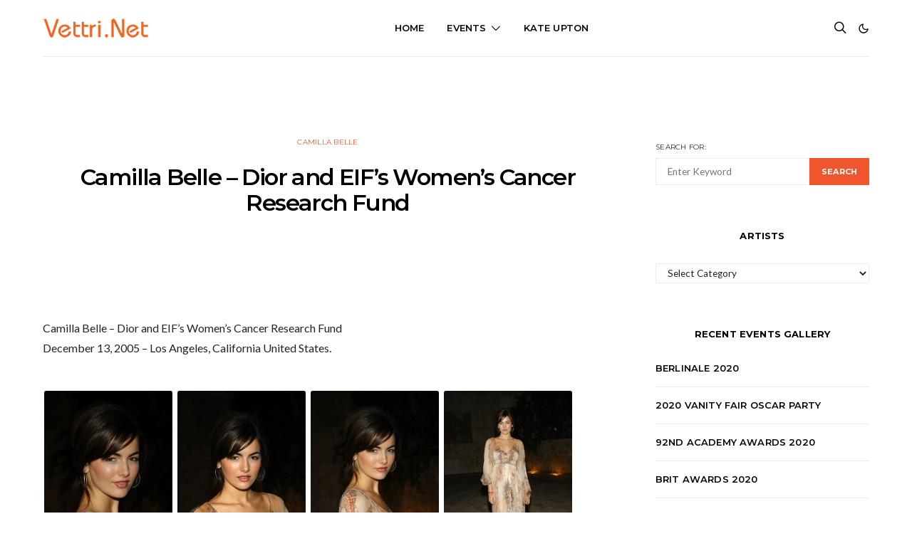

--- FILE ---
content_type: text/html; charset=UTF-8
request_url: https://vettri.net/celeb/camilla-belle/camilla-belle-dior-and-eifs-womens-cancer-research-fund/
body_size: 25904
content:
<!DOCTYPE html>
<html lang="en-US" data-scheme='default'>
<head>
	<meta charset="UTF-8">
	<meta name="viewport" content="width=device-width, initial-scale=1">
	<link rel="profile" href="https://gmpg.org/xfn/11">
		<link rel="pingback" href="https://vettri.net/xmlrpc.php">
		<meta name='robots' content='index, follow, max-image-preview:large, max-snippet:-1, max-video-preview:-1' />
	<style>img:is([sizes="auto" i], [sizes^="auto," i]) { contain-intrinsic-size: 3000px 1500px }</style>
	
	<!-- This site is optimized with the Yoast SEO plugin v26.3 - https://yoast.com/wordpress/plugins/seo/ -->
	<title>Camilla Belle - Dior and EIF&#039;s Women&#039;s Cancer Research Fund | Celebrity HQ Photo Gallery | Vettri.Net</title>
	<link rel="canonical" href="https://vettri.net/celeb/camilla-belle/camilla-belle-dior-and-eifs-womens-cancer-research-fund/" />
	<meta property="og:locale" content="en_US" />
	<meta property="og:type" content="article" />
	<meta property="og:title" content="Camilla Belle - Dior and EIF&#039;s Women&#039;s Cancer Research Fund | Celebrity HQ Photo Gallery | Vettri.Net" />
	<meta property="og:description" content="Camilla Belle &#8211; Dior and EIF&#8217;s Women&#8217;s Cancer Research Fund December 13, 2005 &#8211; Los Angeles, California United States." />
	<meta property="og:url" content="https://vettri.net/celeb/camilla-belle/camilla-belle-dior-and-eifs-womens-cancer-research-fund/" />
	<meta property="og:site_name" content="Celebrity HQ Photo Gallery | Vettri.Net" />
	<meta property="article:published_time" content="2020-03-14T05:58:19+00:00" />
	<meta property="og:image" content="https://vettri.net/wp-content/uploads/2020/03/Camilla-Belle-Dior-and-EIFs-Womens-Cancer-Research-Fund-02.jpg" />
	<meta property="og:image:width" content="600" />
	<meta property="og:image:height" content="900" />
	<meta property="og:image:type" content="image/jpeg" />
	<meta name="author" content="akilesh" />
	<meta name="twitter:card" content="summary_large_image" />
	<meta name="twitter:label1" content="Written by" />
	<meta name="twitter:data1" content="akilesh" />
	<script type="application/ld+json" class="yoast-schema-graph">{"@context":"https://schema.org","@graph":[{"@type":"WebPage","@id":"https://vettri.net/celeb/camilla-belle/camilla-belle-dior-and-eifs-womens-cancer-research-fund/","url":"https://vettri.net/celeb/camilla-belle/camilla-belle-dior-and-eifs-womens-cancer-research-fund/","name":"Camilla Belle - Dior and EIF's Women's Cancer Research Fund | Celebrity HQ Photo Gallery | Vettri.Net","isPartOf":{"@id":"https://vettri.net/#website"},"primaryImageOfPage":{"@id":"https://vettri.net/celeb/camilla-belle/camilla-belle-dior-and-eifs-womens-cancer-research-fund/#primaryimage"},"image":{"@id":"https://vettri.net/celeb/camilla-belle/camilla-belle-dior-and-eifs-womens-cancer-research-fund/#primaryimage"},"thumbnailUrl":"https://vettri.net/wp-content/uploads/2020/03/Camilla-Belle-Dior-and-EIFs-Womens-Cancer-Research-Fund-02.jpg","datePublished":"2020-03-14T05:58:19+00:00","author":{"@id":"https://vettri.net/#/schema/person/872cae703b92788fd3caa6ebfbc93ad5"},"breadcrumb":{"@id":"https://vettri.net/celeb/camilla-belle/camilla-belle-dior-and-eifs-womens-cancer-research-fund/#breadcrumb"},"inLanguage":"en-US","potentialAction":[{"@type":"ReadAction","target":["https://vettri.net/celeb/camilla-belle/camilla-belle-dior-and-eifs-womens-cancer-research-fund/"]}]},{"@type":"ImageObject","inLanguage":"en-US","@id":"https://vettri.net/celeb/camilla-belle/camilla-belle-dior-and-eifs-womens-cancer-research-fund/#primaryimage","url":"https://vettri.net/wp-content/uploads/2020/03/Camilla-Belle-Dior-and-EIFs-Womens-Cancer-Research-Fund-02.jpg","contentUrl":"https://vettri.net/wp-content/uploads/2020/03/Camilla-Belle-Dior-and-EIFs-Womens-Cancer-Research-Fund-02.jpg","width":600,"height":900},{"@type":"BreadcrumbList","@id":"https://vettri.net/celeb/camilla-belle/camilla-belle-dior-and-eifs-womens-cancer-research-fund/#breadcrumb","itemListElement":[{"@type":"ListItem","position":1,"name":"Home","item":"https://vettri.net/"},{"@type":"ListItem","position":2,"name":"Camilla Belle &#8211; Dior and EIF&#8217;s Women&#8217;s Cancer Research Fund"}]},{"@type":"WebSite","@id":"https://vettri.net/#website","url":"https://vettri.net/","name":"Celebrity HQ Photo Gallery | Vettri.Net","description":"Celebrity HQ Photo Gallery","potentialAction":[{"@type":"SearchAction","target":{"@type":"EntryPoint","urlTemplate":"https://vettri.net/?s={search_term_string}"},"query-input":{"@type":"PropertyValueSpecification","valueRequired":true,"valueName":"search_term_string"}}],"inLanguage":"en-US"},{"@type":"Person","@id":"https://vettri.net/#/schema/person/872cae703b92788fd3caa6ebfbc93ad5","name":"akilesh","image":{"@type":"ImageObject","inLanguage":"en-US","@id":"https://vettri.net/#/schema/person/image/","url":"https://secure.gravatar.com/avatar/268972f7c23dda8f56c36f805451828d2359a28a6c5021680a196b6624064134?s=96&d=mm&r=g","contentUrl":"https://secure.gravatar.com/avatar/268972f7c23dda8f56c36f805451828d2359a28a6c5021680a196b6624064134?s=96&d=mm&r=g","caption":"akilesh"},"url":"https://vettri.net/author/akilesh/"}]}</script>
	<!-- / Yoast SEO plugin. -->


<link rel='dns-prefetch' href='//pagead2.googlesyndication.com' />
<link rel='dns-prefetch' href='//fonts.googleapis.com' />
<link href='https://fonts.gstatic.com' crossorigin rel='preconnect' />
<link rel="alternate" type="application/rss+xml" title="Celebrity HQ Photo Gallery | Vettri.Net &raquo; Feed" href="https://vettri.net/feed/" />
<link rel="alternate" type="application/rss+xml" title="Celebrity HQ Photo Gallery | Vettri.Net &raquo; Comments Feed" href="https://vettri.net/comments/feed/" />
<link rel="alternate" type="application/rss+xml" title="Celebrity HQ Photo Gallery | Vettri.Net &raquo; Camilla Belle &#8211; Dior and EIF&#8217;s Women&#8217;s Cancer Research Fund Comments Feed" href="https://vettri.net/celeb/camilla-belle/camilla-belle-dior-and-eifs-womens-cancer-research-fund/feed/" />
<script>
window._wpemojiSettings = {"baseUrl":"https:\/\/s.w.org\/images\/core\/emoji\/16.0.1\/72x72\/","ext":".png","svgUrl":"https:\/\/s.w.org\/images\/core\/emoji\/16.0.1\/svg\/","svgExt":".svg","source":{"concatemoji":"https:\/\/vettri.net\/wp-includes\/js\/wp-emoji-release.min.js?ver=6.8.3"}};
/*! This file is auto-generated */
!function(s,n){var o,i,e;function c(e){try{var t={supportTests:e,timestamp:(new Date).valueOf()};sessionStorage.setItem(o,JSON.stringify(t))}catch(e){}}function p(e,t,n){e.clearRect(0,0,e.canvas.width,e.canvas.height),e.fillText(t,0,0);var t=new Uint32Array(e.getImageData(0,0,e.canvas.width,e.canvas.height).data),a=(e.clearRect(0,0,e.canvas.width,e.canvas.height),e.fillText(n,0,0),new Uint32Array(e.getImageData(0,0,e.canvas.width,e.canvas.height).data));return t.every(function(e,t){return e===a[t]})}function u(e,t){e.clearRect(0,0,e.canvas.width,e.canvas.height),e.fillText(t,0,0);for(var n=e.getImageData(16,16,1,1),a=0;a<n.data.length;a++)if(0!==n.data[a])return!1;return!0}function f(e,t,n,a){switch(t){case"flag":return n(e,"\ud83c\udff3\ufe0f\u200d\u26a7\ufe0f","\ud83c\udff3\ufe0f\u200b\u26a7\ufe0f")?!1:!n(e,"\ud83c\udde8\ud83c\uddf6","\ud83c\udde8\u200b\ud83c\uddf6")&&!n(e,"\ud83c\udff4\udb40\udc67\udb40\udc62\udb40\udc65\udb40\udc6e\udb40\udc67\udb40\udc7f","\ud83c\udff4\u200b\udb40\udc67\u200b\udb40\udc62\u200b\udb40\udc65\u200b\udb40\udc6e\u200b\udb40\udc67\u200b\udb40\udc7f");case"emoji":return!a(e,"\ud83e\udedf")}return!1}function g(e,t,n,a){var r="undefined"!=typeof WorkerGlobalScope&&self instanceof WorkerGlobalScope?new OffscreenCanvas(300,150):s.createElement("canvas"),o=r.getContext("2d",{willReadFrequently:!0}),i=(o.textBaseline="top",o.font="600 32px Arial",{});return e.forEach(function(e){i[e]=t(o,e,n,a)}),i}function t(e){var t=s.createElement("script");t.src=e,t.defer=!0,s.head.appendChild(t)}"undefined"!=typeof Promise&&(o="wpEmojiSettingsSupports",i=["flag","emoji"],n.supports={everything:!0,everythingExceptFlag:!0},e=new Promise(function(e){s.addEventListener("DOMContentLoaded",e,{once:!0})}),new Promise(function(t){var n=function(){try{var e=JSON.parse(sessionStorage.getItem(o));if("object"==typeof e&&"number"==typeof e.timestamp&&(new Date).valueOf()<e.timestamp+604800&&"object"==typeof e.supportTests)return e.supportTests}catch(e){}return null}();if(!n){if("undefined"!=typeof Worker&&"undefined"!=typeof OffscreenCanvas&&"undefined"!=typeof URL&&URL.createObjectURL&&"undefined"!=typeof Blob)try{var e="postMessage("+g.toString()+"("+[JSON.stringify(i),f.toString(),p.toString(),u.toString()].join(",")+"));",a=new Blob([e],{type:"text/javascript"}),r=new Worker(URL.createObjectURL(a),{name:"wpTestEmojiSupports"});return void(r.onmessage=function(e){c(n=e.data),r.terminate(),t(n)})}catch(e){}c(n=g(i,f,p,u))}t(n)}).then(function(e){for(var t in e)n.supports[t]=e[t],n.supports.everything=n.supports.everything&&n.supports[t],"flag"!==t&&(n.supports.everythingExceptFlag=n.supports.everythingExceptFlag&&n.supports[t]);n.supports.everythingExceptFlag=n.supports.everythingExceptFlag&&!n.supports.flag,n.DOMReady=!1,n.readyCallback=function(){n.DOMReady=!0}}).then(function(){return e}).then(function(){var e;n.supports.everything||(n.readyCallback(),(e=n.source||{}).concatemoji?t(e.concatemoji):e.wpemoji&&e.twemoji&&(t(e.twemoji),t(e.wpemoji)))}))}((window,document),window._wpemojiSettings);
</script>
<link rel='alternate stylesheet' id='powerkit-icons-css' href='https://vettri.net/wp-content/plugins/powerkit/assets/fonts/powerkit-icons.woff?ver=3.0.2' as='font' type='font/wof' crossorigin />
<link rel='stylesheet' id='powerkit-css' href='https://vettri.net/wp-content/plugins/powerkit/assets/css/powerkit.css?ver=3.0.2' media='all' />
<style id='wp-emoji-styles-inline-css'>

	img.wp-smiley, img.emoji {
		display: inline !important;
		border: none !important;
		box-shadow: none !important;
		height: 1em !important;
		width: 1em !important;
		margin: 0 0.07em !important;
		vertical-align: -0.1em !important;
		background: none !important;
		padding: 0 !important;
	}
</style>
<link rel='stylesheet' id='wp-block-library-css' href='https://vettri.net/wp-includes/css/dist/block-library/style.min.css?ver=6.8.3' media='all' />
<style id='classic-theme-styles-inline-css'>
/*! This file is auto-generated */
.wp-block-button__link{color:#fff;background-color:#32373c;border-radius:9999px;box-shadow:none;text-decoration:none;padding:calc(.667em + 2px) calc(1.333em + 2px);font-size:1.125em}.wp-block-file__button{background:#32373c;color:#fff;text-decoration:none}
</style>
<link rel='stylesheet' id='csco-block-posts-sidebar-style-css' href='https://vettri.net/wp-content/themes/authentic/css/blocks/posts-sidebar.css?ver=1671582046' media='all' />
<link rel='stylesheet' id='csco-block-twitter-slider-style-css' href='https://vettri.net/wp-content/themes/authentic/css/blocks/twitter-slider.css?ver=1671582046' media='all' />
<link rel='stylesheet' id='csco-block-tiles-style-css' href='https://vettri.net/wp-content/themes/authentic/css/blocks/tiles.css?ver=1671582046' media='all' />
<link rel='stylesheet' id='csco-block-horizontal-tiles-style-css' href='https://vettri.net/wp-content/themes/authentic/css/blocks/horizontal-tiles.css?ver=1671582046' media='all' />
<link rel='stylesheet' id='csco-block-full-style-css' href='https://vettri.net/wp-content/themes/authentic/css/blocks/full.css?ver=1671582046' media='all' />
<link rel='stylesheet' id='csco-block-slider-style-css' href='https://vettri.net/wp-content/themes/authentic/css/blocks/slider.css?ver=1671582046' media='all' />
<link rel='stylesheet' id='csco-block-carousel-style-css' href='https://vettri.net/wp-content/themes/authentic/css/blocks/carousel.css?ver=1671582046' media='all' />
<link rel='stylesheet' id='csco-block-wide-style-css' href='https://vettri.net/wp-content/themes/authentic/css/blocks/wide.css?ver=1671582046' media='all' />
<link rel='stylesheet' id='csco-block-narrow-style-css' href='https://vettri.net/wp-content/themes/authentic/css/blocks/narrow.css?ver=1671582046' media='all' />
<style id='global-styles-inline-css'>
:root{--wp--preset--aspect-ratio--square: 1;--wp--preset--aspect-ratio--4-3: 4/3;--wp--preset--aspect-ratio--3-4: 3/4;--wp--preset--aspect-ratio--3-2: 3/2;--wp--preset--aspect-ratio--2-3: 2/3;--wp--preset--aspect-ratio--16-9: 16/9;--wp--preset--aspect-ratio--9-16: 9/16;--wp--preset--color--black: #000000;--wp--preset--color--cyan-bluish-gray: #abb8c3;--wp--preset--color--white: #FFFFFF;--wp--preset--color--pale-pink: #f78da7;--wp--preset--color--vivid-red: #ce2e2e;--wp--preset--color--luminous-vivid-orange: #ff6900;--wp--preset--color--luminous-vivid-amber: #fcb902;--wp--preset--color--light-green-cyan: #7bdcb5;--wp--preset--color--vivid-green-cyan: #01d083;--wp--preset--color--pale-cyan-blue: #8ed1fc;--wp--preset--color--vivid-cyan-blue: #0693e3;--wp--preset--color--vivid-purple: #9b51e0;--wp--preset--color--secondary: #f8f8f8;--wp--preset--gradient--vivid-cyan-blue-to-vivid-purple: linear-gradient(135deg,rgba(6,147,227,1) 0%,rgb(155,81,224) 100%);--wp--preset--gradient--light-green-cyan-to-vivid-green-cyan: linear-gradient(135deg,rgb(122,220,180) 0%,rgb(0,208,130) 100%);--wp--preset--gradient--luminous-vivid-amber-to-luminous-vivid-orange: linear-gradient(135deg,rgba(252,185,0,1) 0%,rgba(255,105,0,1) 100%);--wp--preset--gradient--luminous-vivid-orange-to-vivid-red: linear-gradient(135deg,rgba(255,105,0,1) 0%,rgb(207,46,46) 100%);--wp--preset--gradient--very-light-gray-to-cyan-bluish-gray: linear-gradient(135deg,rgb(238,238,238) 0%,rgb(169,184,195) 100%);--wp--preset--gradient--cool-to-warm-spectrum: linear-gradient(135deg,rgb(74,234,220) 0%,rgb(151,120,209) 20%,rgb(207,42,186) 40%,rgb(238,44,130) 60%,rgb(251,105,98) 80%,rgb(254,248,76) 100%);--wp--preset--gradient--blush-light-purple: linear-gradient(135deg,rgb(255,206,236) 0%,rgb(152,150,240) 100%);--wp--preset--gradient--blush-bordeaux: linear-gradient(135deg,rgb(254,205,165) 0%,rgb(254,45,45) 50%,rgb(107,0,62) 100%);--wp--preset--gradient--luminous-dusk: linear-gradient(135deg,rgb(255,203,112) 0%,rgb(199,81,192) 50%,rgb(65,88,208) 100%);--wp--preset--gradient--pale-ocean: linear-gradient(135deg,rgb(255,245,203) 0%,rgb(182,227,212) 50%,rgb(51,167,181) 100%);--wp--preset--gradient--electric-grass: linear-gradient(135deg,rgb(202,248,128) 0%,rgb(113,206,126) 100%);--wp--preset--gradient--midnight: linear-gradient(135deg,rgb(2,3,129) 0%,rgb(40,116,252) 100%);--wp--preset--font-size--small: 13px;--wp--preset--font-size--medium: 20px;--wp--preset--font-size--large: 36px;--wp--preset--font-size--x-large: 42px;--wp--preset--spacing--20: 0.44rem;--wp--preset--spacing--30: 0.67rem;--wp--preset--spacing--40: 1rem;--wp--preset--spacing--50: 1.5rem;--wp--preset--spacing--60: 2.25rem;--wp--preset--spacing--70: 3.38rem;--wp--preset--spacing--80: 5.06rem;--wp--preset--shadow--natural: 6px 6px 9px rgba(0, 0, 0, 0.2);--wp--preset--shadow--deep: 12px 12px 50px rgba(0, 0, 0, 0.4);--wp--preset--shadow--sharp: 6px 6px 0px rgba(0, 0, 0, 0.2);--wp--preset--shadow--outlined: 6px 6px 0px -3px rgba(255, 255, 255, 1), 6px 6px rgba(0, 0, 0, 1);--wp--preset--shadow--crisp: 6px 6px 0px rgba(0, 0, 0, 1);}:where(.is-layout-flex){gap: 0.5em;}:where(.is-layout-grid){gap: 0.5em;}body .is-layout-flex{display: flex;}.is-layout-flex{flex-wrap: wrap;align-items: center;}.is-layout-flex > :is(*, div){margin: 0;}body .is-layout-grid{display: grid;}.is-layout-grid > :is(*, div){margin: 0;}:where(.wp-block-columns.is-layout-flex){gap: 2em;}:where(.wp-block-columns.is-layout-grid){gap: 2em;}:where(.wp-block-post-template.is-layout-flex){gap: 1.25em;}:where(.wp-block-post-template.is-layout-grid){gap: 1.25em;}.has-black-color{color: var(--wp--preset--color--black) !important;}.has-cyan-bluish-gray-color{color: var(--wp--preset--color--cyan-bluish-gray) !important;}.has-white-color{color: var(--wp--preset--color--white) !important;}.has-pale-pink-color{color: var(--wp--preset--color--pale-pink) !important;}.has-vivid-red-color{color: var(--wp--preset--color--vivid-red) !important;}.has-luminous-vivid-orange-color{color: var(--wp--preset--color--luminous-vivid-orange) !important;}.has-luminous-vivid-amber-color{color: var(--wp--preset--color--luminous-vivid-amber) !important;}.has-light-green-cyan-color{color: var(--wp--preset--color--light-green-cyan) !important;}.has-vivid-green-cyan-color{color: var(--wp--preset--color--vivid-green-cyan) !important;}.has-pale-cyan-blue-color{color: var(--wp--preset--color--pale-cyan-blue) !important;}.has-vivid-cyan-blue-color{color: var(--wp--preset--color--vivid-cyan-blue) !important;}.has-vivid-purple-color{color: var(--wp--preset--color--vivid-purple) !important;}.has-black-background-color{background-color: var(--wp--preset--color--black) !important;}.has-cyan-bluish-gray-background-color{background-color: var(--wp--preset--color--cyan-bluish-gray) !important;}.has-white-background-color{background-color: var(--wp--preset--color--white) !important;}.has-pale-pink-background-color{background-color: var(--wp--preset--color--pale-pink) !important;}.has-vivid-red-background-color{background-color: var(--wp--preset--color--vivid-red) !important;}.has-luminous-vivid-orange-background-color{background-color: var(--wp--preset--color--luminous-vivid-orange) !important;}.has-luminous-vivid-amber-background-color{background-color: var(--wp--preset--color--luminous-vivid-amber) !important;}.has-light-green-cyan-background-color{background-color: var(--wp--preset--color--light-green-cyan) !important;}.has-vivid-green-cyan-background-color{background-color: var(--wp--preset--color--vivid-green-cyan) !important;}.has-pale-cyan-blue-background-color{background-color: var(--wp--preset--color--pale-cyan-blue) !important;}.has-vivid-cyan-blue-background-color{background-color: var(--wp--preset--color--vivid-cyan-blue) !important;}.has-vivid-purple-background-color{background-color: var(--wp--preset--color--vivid-purple) !important;}.has-black-border-color{border-color: var(--wp--preset--color--black) !important;}.has-cyan-bluish-gray-border-color{border-color: var(--wp--preset--color--cyan-bluish-gray) !important;}.has-white-border-color{border-color: var(--wp--preset--color--white) !important;}.has-pale-pink-border-color{border-color: var(--wp--preset--color--pale-pink) !important;}.has-vivid-red-border-color{border-color: var(--wp--preset--color--vivid-red) !important;}.has-luminous-vivid-orange-border-color{border-color: var(--wp--preset--color--luminous-vivid-orange) !important;}.has-luminous-vivid-amber-border-color{border-color: var(--wp--preset--color--luminous-vivid-amber) !important;}.has-light-green-cyan-border-color{border-color: var(--wp--preset--color--light-green-cyan) !important;}.has-vivid-green-cyan-border-color{border-color: var(--wp--preset--color--vivid-green-cyan) !important;}.has-pale-cyan-blue-border-color{border-color: var(--wp--preset--color--pale-cyan-blue) !important;}.has-vivid-cyan-blue-border-color{border-color: var(--wp--preset--color--vivid-cyan-blue) !important;}.has-vivid-purple-border-color{border-color: var(--wp--preset--color--vivid-purple) !important;}.has-vivid-cyan-blue-to-vivid-purple-gradient-background{background: var(--wp--preset--gradient--vivid-cyan-blue-to-vivid-purple) !important;}.has-light-green-cyan-to-vivid-green-cyan-gradient-background{background: var(--wp--preset--gradient--light-green-cyan-to-vivid-green-cyan) !important;}.has-luminous-vivid-amber-to-luminous-vivid-orange-gradient-background{background: var(--wp--preset--gradient--luminous-vivid-amber-to-luminous-vivid-orange) !important;}.has-luminous-vivid-orange-to-vivid-red-gradient-background{background: var(--wp--preset--gradient--luminous-vivid-orange-to-vivid-red) !important;}.has-very-light-gray-to-cyan-bluish-gray-gradient-background{background: var(--wp--preset--gradient--very-light-gray-to-cyan-bluish-gray) !important;}.has-cool-to-warm-spectrum-gradient-background{background: var(--wp--preset--gradient--cool-to-warm-spectrum) !important;}.has-blush-light-purple-gradient-background{background: var(--wp--preset--gradient--blush-light-purple) !important;}.has-blush-bordeaux-gradient-background{background: var(--wp--preset--gradient--blush-bordeaux) !important;}.has-luminous-dusk-gradient-background{background: var(--wp--preset--gradient--luminous-dusk) !important;}.has-pale-ocean-gradient-background{background: var(--wp--preset--gradient--pale-ocean) !important;}.has-electric-grass-gradient-background{background: var(--wp--preset--gradient--electric-grass) !important;}.has-midnight-gradient-background{background: var(--wp--preset--gradient--midnight) !important;}.has-small-font-size{font-size: var(--wp--preset--font-size--small) !important;}.has-medium-font-size{font-size: var(--wp--preset--font-size--medium) !important;}.has-large-font-size{font-size: var(--wp--preset--font-size--large) !important;}.has-x-large-font-size{font-size: var(--wp--preset--font-size--x-large) !important;}
:where(.wp-block-post-template.is-layout-flex){gap: 1.25em;}:where(.wp-block-post-template.is-layout-grid){gap: 1.25em;}
:where(.wp-block-columns.is-layout-flex){gap: 2em;}:where(.wp-block-columns.is-layout-grid){gap: 2em;}
:root :where(.wp-block-pullquote){font-size: 1.5em;line-height: 1.6;}
</style>
<link rel='stylesheet' id='titan-adminbar-styles-css' href='https://vettri.net/wp-content/plugins/anti-spam/assets/css/admin-bar.css?ver=7.3.5' media='all' />
<link rel='stylesheet' id='powerkit-content-formatting-css' href='https://vettri.net/wp-content/plugins/powerkit/modules/content-formatting/public/css/public-powerkit-content-formatting.css?ver=3.0.2' media='all' />
<link rel='stylesheet' id='powerkit-featured-categories-css' href='https://vettri.net/wp-content/plugins/powerkit/modules/featured-categories/public/css/public-powerkit-featured-categories.css?ver=3.0.2' media='all' />
<link rel='stylesheet' id='powerkit-inline-posts-css' href='https://vettri.net/wp-content/plugins/powerkit/modules/inline-posts/public/css/public-powerkit-inline-posts.css?ver=3.0.2' media='all' />
<link rel='stylesheet' id='powerkit-scroll-to-top-css' href='https://vettri.net/wp-content/plugins/powerkit/modules/scroll-to-top/public/css/public-powerkit-scroll-to-top.css?ver=3.0.2' media='all' />
<link rel='stylesheet' id='powerkit-share-buttons-css' href='https://vettri.net/wp-content/plugins/powerkit/modules/share-buttons/public/css/public-powerkit-share-buttons.css?ver=3.0.2' media='all' />
<link rel='stylesheet' id='powerkit-table-of-contents-css' href='https://vettri.net/wp-content/plugins/powerkit/modules/table-of-contents/public/css/public-powerkit-table-of-contents.css?ver=3.0.2' media='all' />
<link rel='stylesheet' id='powerkit-widget-about-css' href='https://vettri.net/wp-content/plugins/powerkit/modules/widget-about/public/css/public-powerkit-widget-about.css?ver=3.0.2' media='all' />
<link rel='stylesheet' id='csco-styles-css' href='https://vettri.net/wp-content/themes/authentic/style.css?ver=1.0.0' media='all' />
<link rel='stylesheet' id='csco_child_css-css' href='https://vettri.net/wp-content/themes/authentic-child/style.css?ver=1.0.0' media='all' />
<link rel='stylesheet' id='32c8af363267b853254dd161fe72e414-css' href='https://fonts.googleapis.com/css?family=Lato%3A400%2C400i%2C700%2C700i&#038;subset=latin%2Clatin-ext%2Ccyrillic%2Ccyrillic-ext%2Cvietnamese&#038;display=swap&#038;ver=1.0.0' media='all' />
<link rel='stylesheet' id='368588a696c213df4da7fbc3804a0eff-css' href='https://fonts.googleapis.com/css?family=Montserrat%3A700%2C600%2C400%2C500&#038;subset=latin%2Clatin-ext%2Ccyrillic%2Ccyrillic-ext%2Cvietnamese&#038;display=swap&#038;ver=1.0.0' media='all' />
<script src="https://vettri.net/wp-includes/js/jquery/jquery.min.js?ver=3.7.1" id="jquery-core-js"></script>
<script src="https://vettri.net/wp-includes/js/jquery/jquery-migrate.min.js?ver=3.4.1" id="jquery-migrate-js"></script>
<script src="//pagead2.googlesyndication.com/pagead/js/adsbygoogle.js?ver=6.8.3" id="csco_adsense-js"></script>
<link rel="https://api.w.org/" href="https://vettri.net/wp-json/" /><link rel="alternate" title="JSON" type="application/json" href="https://vettri.net/wp-json/wp/v2/posts/5605" /><link rel="EditURI" type="application/rsd+xml" title="RSD" href="https://vettri.net/xmlrpc.php?rsd" />
<meta name="generator" content="WordPress 6.8.3" />
<link rel='shortlink' href='https://vettri.net/?p=5605' />
<link rel="alternate" title="oEmbed (JSON)" type="application/json+oembed" href="https://vettri.net/wp-json/oembed/1.0/embed?url=https%3A%2F%2Fvettri.net%2Fceleb%2Fcamilla-belle%2Fcamilla-belle-dior-and-eifs-womens-cancer-research-fund%2F" />
<link rel="alternate" title="oEmbed (XML)" type="text/xml+oembed" href="https://vettri.net/wp-json/oembed/1.0/embed?url=https%3A%2F%2Fvettri.net%2Fceleb%2Fcamilla-belle%2Fcamilla-belle-dior-and-eifs-womens-cancer-research-fund%2F&#038;format=xml" />
<link rel="icon" href="https://vettri.net/wp-content/uploads/2020/02/CelebHQ-Vettri.Net_-48x48.png" sizes="32x32" />
<link rel="icon" href="https://vettri.net/wp-content/uploads/2020/02/CelebHQ-Vettri.Net_-300x300.png" sizes="192x192" />
<link rel="apple-touch-icon" href="https://vettri.net/wp-content/uploads/2020/02/CelebHQ-Vettri.Net_-300x300.png" />
<meta name="msapplication-TileImage" content="https://vettri.net/wp-content/uploads/2020/02/CelebHQ-Vettri.Net_-300x300.png" />
		<style id="wp-custom-css">
			.imgthumb{
    display: inline-block;
    margin: 2px;
		border-radius: 3px;
}

.galleryinfo {
		margin-left: auto;
		margin-right: auto;
		position: relative;
		padding-bottom: 12px;		
		line-height: 28px;
}

.gallery-info {
		margin-left: auto;
		margin-right: auto;
		position: relative;
		padding-bottom: 12px;		
		line-height: 28px;
}

.header .site-description {
    margin-top: 0.7rem;
    margin-bottom: 0;
}

.navbar-primary {
	
}

h1, .entry-title {
    font-size: 2rem;
    letter-spacing: -0.05em;
    text-transform: none;
}

#page-2317 h1, .entry-title {
    font-size: 2rem;
    letter-spacing: -0.05em;
    text-transform: none;
}

.site-content {
    margin-top: 1rem;
    margin-bottom: 3rem;
}

.ad1 {
padding-top: 10px;
padding-bottom: 1px;
}
.ad2 {
padding-top: 10px;
padding-bottom: 10px;
}		</style>
							<style id="csco-customizer-output-default-styles" >
						body, .offcanvas, #search, .searchwp-live-search-results, select, input[type=search], input[type=text], input[type=number], input[type=email], input[type=tel], input[type=password], textarea, .form-control, .pk-card, .pagination-content, .adp-popup-type-content .adp-popup-container{background-color:#ffffff;}.entry-content .pk-block-bg-inverse, .pk-dropcap-bg-inverse:first-letter, .entry-content .has-drop-cap.is-cnvs-dropcap-bg-dark:first-letter{color:#ffffff!important;}.adp-popup .adp-popup-container{--adp-popup-container-background:#ffffff;--adp-popup-type-notification-text-color:#232323;--adp-popup-type-notification-text-link-color:#000000;--adp-popup-close-color:#000000;--adp-popup-close-hover-color:#ef562d;}.mfp-bg, .mfp-wrap{--mfp-overlay-color:#ffffff;--mfp-controls-border-color:#ffffff;--mfp-inner-close-icon-color:#ffffff;--mfp-iframe-background:#ffffff;--mfp-image-background:#ffffff;--mfp-controls-color:#232323;--mfp-controls-text-color-hover:#232323;--mfp-caption-title-color:#232323;--mfp-controls-text-color:#232323;--mfp-caption-subtitle-color:#232323;}body, select, input[type=search], input[type=text], input[type=number], input[type=email], input[type=tel], input[type=password], textarea, .abr-reviews-posts .abr-review-meta{color:#232323;}blockquote cite, figcaption, .wp-caption-text, .wp-block-gallery .blocks-gallery-item figcaption, .wp-block-image figcaption, .wp-block-audio figcaption, .wp-block-embed figcaption, .wp-block-pullquote cite, .wp-block-pullquote footer, .wp-block-pullquote .wp-block-pullquote__citation, .wp-block-quote cite, label, .text-small, .comment-metadata, .logged-in-as, .post-categories, .post-count, .product-count, .post-meta, .entry-content figcaption, .post-media figcaption, .post-tags, .sub-title, .tagcloud, .timestamp, #wp-calendar caption, .comment-metadata a, .comment-metadata, .widget_rss ul li cite, .widget_rss ul li .rss-date, .pk-widget-about .pk-about-small, .pk-share-buttons-total .pk-share-buttons-count, .pk-share-buttons-post-loop .pk-share-buttons-count, .pk-share-buttons-block-posts .pk-share-buttons-count, .pk-share-buttons-post-sidebar .pk-share-buttons-count, .pk-share-buttons-post-loop .pk-share-buttons-link:hover .pk-share-buttons-count, .pk-share-buttons-block-posts .pk-share-buttons-link:hover .pk-share-buttons-count, .pk-share-buttons-post-sidebar .pk-share-buttons-link:hover .pk-share-buttons-count, .title-share, .pk-social-links-template-default .pk-social-links-label, .pk-social-links-wrap .pk-social-links-label, .pk-color-secondary, .pk-twitter-default .pk-twitter-tweet:before, .cs-meet-team .pk-social-links-link, .abr-post-review .abr-review-score .abr-review-subtext .abr-data-label, .sight-portfolio-area-filter__list-item a{color:#232323;}.owl-dot span, .abr-post-review .abr-review-score .abr-review-subtext .abr-data-info{background-color:#232323;}.entry-content p > code, a, #search .close, .button-link, .pk-share-buttons-total .pk-share-buttons-label, .pk-share-buttons-total .pk-share-buttons-title, .pk-social-links-wrap .pk-social-links-count, .pk-nav-tabs .pk-nav-link, .pk-nav-tabs .pk-nav-link.pk-active, .pk-tabs .pk-nav-pills .pk-nav-link, .pk-block-social-links .pk-social-links-link, .pk-block-social-links .pk-social-links-title, .pk-social-links-scheme-light .pk-social-links-link, .pk-social-links-scheme-light .pk-social-links-title, .pk-social-links-scheme-bold .pk-social-links-title, .pk-social-links-scheme-bold-rounded .pk-social-links-title, .pk-share-buttons-scheme-default .pk-share-buttons-link, .pk-share-buttons-after-post.pk-share-buttons-scheme-default .pk-share-buttons-link:not(:hover), .pk-share-buttons-before-post.pk-share-buttons-scheme-default .pk-share-buttons-link:not(:hover), .pk-toc ol > li:before, ol.pk-list-styled > li:before, h2.pk-heading-numbered:before, .pk-card-header a, .pk-twitter-info a, .pk-instagram-username a, .pk-social-links-template-default .pk-social-links-link, .pk-widget-contributors .pk-social-links-link, .cs-list-articles > li > a, .pk-block-contributors .author-name a, .editor-styles-wrapper.cs-editor-styles-wrapper .pk-author-posts-single a, .pk-twitter-content a, .pk-block-author .pk-widget-author-container:not(.pk-bg-overlay) .pk-author-title a, .pk-share-buttons-scheme-simple-light .pk-share-buttons-link, .pk-share-buttons-scheme-simple-light .pk-share-buttons-count, .is-style-pk-share-buttons-simple-light .pk-share-buttons-link, .is-style-pk-share-buttons-simple-light .pk-share-buttons-link .pk-share-buttons-count, .is-style-pk-share-buttons-default .pk-share-buttons-link:not(hover), ol.is-style-cnvs-list-styled > li:before, h2.is-style-cnvs-heading-numbered:before, .cnvs-block-collapsible .cnvs-block-collapsible-title h6 a, header .offcanvas-toggle, .navbar-scheme-toggle{color:#000000;}.owl-dot.active span{background-color:#000000;}.cnvs-block-tabs{--cnvs-tabs-button-color:#000000;--cnvs-tabs-button-hover-color:#ef562d;}a:hover, .button-link:hover, #search .close:hover, .pk-social-links-scheme-light:not(.pk-social-links-scheme-light-bg) .pk-social-links-link:hover .pk-social-links-title, .is-style-pk-social-links-bold .pk-social-links-link:hover .pk-social-links-title, .pk-social-links-scheme-bold .pk-social-links-link:hover .pk-social-links-title, .is-style-pk-social-links-bold-rounded .pk-social-links-link:hover .pk-social-links-title, .pk-social-links-scheme-bold-rounded .pk-social-links-link:hover .pk-social-links-title, .pk-nav-tabs .pk-nav-link:not(.pk-active):focus, .pk-nav-tabs .pk-nav-link:not(.pk-active):hover, .pk-card-header a:hover, .pk-twitter-info a:hover, .pk-instagram-username a:hover, .pk-widget-contributors .pk-social-links-link:hover, .cs-list-articles > li > a:hover, .pk-block-contributors .author-name a:hover, .editor-styles-wrapper.cs-editor-styles-wrapper .pk-author-posts-single a:hover, .pk-twitter-content a:hover, .pk-block-author .pk-widget-author-container:not(.pk-bg-overlay) .pk-author-title a:hover, .cnvs-block-collapsible .cnvs-block-collapsible-title h6 a:hover, .navbar-scheme-toggle:hover{color:#ef562d;}.wp-block-separator{color:#eeeeee;}hr, .wp-block-separator:not(.is-style-dots), .wp-block-pullquote:not([style*="border-color"]), .entry-content .table-bordered th, .entry-content .table-bordered td, section.widget .widget-wrap, .form-control, input[type=search], input[type=text], input[type=number], input[type=email], input[type=tel], input[type=password], textarea, select, .pk-collapsibles .pk-card, .post-archive .archive-compact .post-masonry, .post-archive .archive-compact .post-grid, .post-archive .archive-compact.archive-masonry section.widget, .post-archive .archive-compact.archive-grid section.widget, .archive-list section.widget .widget-wrap, .archive-standard section.widget .widget-wrap, .sidebar-offcanvas .widget, .pk-nav-tabs .pk-nav-link, .pk-collapsibles .pk-card + .pk-card, .cnvs-block-tabs .cnvs-block-tabs-buttons .cnvs-block-tabs-button a, .cnvs-block-collapsibles .cnvs-block-collapsible, .abr-reviews-posts .abr-post-item{border-color:#eeeeee;}hr, .entry-content table th, .entry-content table td, .entry-content table tbody + tbody, .header-enabled .navbar-primary:not(.sticky-nav-slide) .navbar, .navigation.comment-navigation, .site-main > article > .post-author, .post-main .post-author, .comment-body + .comment-respond, .comment-list + .comment-respond, .comment-list article, .comment-list .pingback, .comment-list .trackback, .post-standard:not(.post-featured) + .post-standard:not(.post-featured), .archive-first + .archive-list, .single .section-carousel, .widget_nav_menu .menu > .menu-item:not(:first-child), .widget_pages li:not(:first-child) a, .widget_meta li:not(:first-child) a, .widget_categories > ul > li:not(:first-child), .widget_archive > ul > li:not(:first-child), .widget_categories .widget-wrap > ul > li:not(:first-child), .widget_archive .widget-wrap > ul > li:not(:first-child), .widget_recent_comments li:not(:first-child), .widget_recent_entries li:not(:first-child), #wp-calendar tbody td, .navigation.pagination, .navigation.pagination + .post-tags, .fb-comments, .post-tags, .page-header-simple .page-header + .post-archive, .section-grid + .site-content > .cs-container:before, .archive-pagination:not(:empty), .post-list:not(.post-featured) + .post-list:not(.post-featured), .post-list + .post, .post + .post-list, .cs-meet-team .cs-author .cs-author-posts, .pk-widget-contributors .pk-author-item, .pk-toc:not(:first-child), .pk-inline-posts:not(:first-child), .cnvs-block-toc:not(:first-child){border-top-color:#eeeeee;}.entry-content thead th, .navbar-primary:not(.sticky-nav-slide) .navbar, .sticky-nav-slide, .topbar, .navbar-offcanvas, .navigation.comment-navigation, .widget_rss ul li, .searchwp-live-search-results.searchwp-live-search-results-showing .searchwp-live-search-result:not(:last-child) a, .pk-separator, .pk-toc:not(:last-child), .pk-inline-posts:not(:last-child), .cnvs-block-tabs.cnvs-block-tabs-vertical .cnvs-block-tabs-buttons .cnvs-block-tabs-button-active a, .cnvs-block-toc:not(:last-child){border-bottom-color:#eeeeee;}.pk-nav-tabs .pk-nav-link:not(.pk-active):focus, .pk-nav-tabs .pk-nav-link:not(.pk-active):hover{background-color:#eeeeee;}.wp-block-separator.is-style-dots:before{color:#eeeeee;}.entry-content p > code, .table-striped tbody tr:nth-of-type(odd), .wp-block-table.is-style-stripes tbody tr:nth-child(odd), .site-main .pk-subscribe-form-wrap, .post-comments, .archive-list .pk-subscribe-form-wrap, .archive-full .pk-subscribe-form-wrap, .entry-content .pk-dropcap-bg-inverse:first-letter, .entry-content .pk-dropcap-bg-light:first-letter, .entry-content .pk-block-bg-inverse, .entry-content .pk-block-bg-light, .basic_mailchimp_widget, .pk-twitter-slider, .pk-card-header, .pk-share-buttons-after-post.pk-share-buttons-scheme-default .pk-share-buttons-link, .pk-share-buttons-before-post.pk-share-buttons-scheme-default .pk-share-buttons-link, .pk-toc ol > li:before, ol.pk-list-styled > li:before, .pk-social-links-scheme-light-bg .pk-social-links-link, .is-style-pk-social-links-light-bg .pk-social-links-link, h2.pk-heading-numbered:before, .entry-content .table-bordered th, .entry-content .table-striped tbody tr:nth-of-type(odd), .wp-block-code, .wp-block-verse, .wp-block-preformatted, .is-style-pk-share-buttons-default .pk-share-buttons-link:not(hover), .is-style-pk-share-buttons-bold .pk-share-buttons-link, .cnvs-block-twitter-layout-slider, .entry-content .has-drop-cap.is-cnvs-dropcap-bg-light:first-letter, ol.is-style-cnvs-list-styled > li:before, h2.is-style-cnvs-heading-numbered:before, .wp-block-group.is-style-cnvs-block-bg-light{background-color:#f8f8f8;}.pk-share-buttons-wrap{--pk-share-link-background:#f8f8f8;--pk-mobile-share-horizontal-background:#f8f8f8;}.cnvs-block-collapsible-title{background-color:#f8f8f8;}.cnvs-block-alert{--cnvs-alert-background:#f8f8f8;}.cnvs-badge{--cnvs-badge-background:#f8f8f8;}h1, h2, h3, h4, h5, h6, .comment .fn, #search input[type="search"], .entry-content .table-bordered th, .wp-block-table td strong, .abr-post-review .abr-review-name, .abr-post-review .abr-review-text, .abr-reviews-posts .abr-review-number, .sight-portfolio-area-filter__title, .sight-portfolio-area-filter__list-item.sight-filter-active a{color:#000000;}.cnvs-block-alert, .cnvs-block-alert h1, .cnvs-block-alert h2, .cnvs-block-alert h3, .cnvs-block-alert h4, .cnvs-block-alert h5, .cnvs-block-alert h6, .cnvs-block-alert .cnvs-title, .cnvs-block-alert a, .entry-content .cnvs-block-alert p{color:#000000;}#search input[type="search"]:-ms-input-placeholder{color:#000000;}#search input[type="search"]:-moz-placeholder{color:#000000;}#search input[type="search"]::-webkit-input-placeholder{color:#000000;}.pk-social-links-wrap{--pk-social-link-color:#000000;--pk-social-light-bg-title-color:#000000;--pk-social-light-rounded-title-color:#000000;--pk-social-light-bg-color:#000000;}.pk-social-links-wrap .pk-font-heading{--pk-heading-font-color:#000000;}h1 a, h2 a, h3 a, h4 a, h5 a, h6 a, .comment .fn a, .cnvs-block-posts-sidebar:not(.cnvs-block-posts-sidebar-slider) .entry-title a, .pk-widget-posts:not(.pk-widget-posts-template-slider) .entry-title a{color:#000000;}.abr-posts-template-reviews-1 .entry-title a, .abr-posts-template-reviews-2 .entry-title a, .abr-posts-template-reviews-3 .entry-title a, .abr-posts-template-reviews-4 .entry-title a, .abr-posts-template-reviews-5 .entry-title a{color:#000000;}h1 a:hover, h2 a:hover, h3 a:hover, h4 a:hover, h5 a:hover, h6 a:hover, .comment .fn a:hover, .cnvs-block-posts-sidebar:not(.cnvs-block-posts-sidebar-slider) .entry-title a:hover, .pk-widget-posts:not(.pk-widget-posts-template-slider) .entry-title a:hover{color:#a0a0a0;}.abr-posts-template-reviews-1 .entry-title a:hover, .abr-posts-template-reviews-2 .entry-title a:hover, .abr-posts-template-reviews-3 .entry-title a:hover, .abr-posts-template-reviews-4 .entry-title a:hover, .abr-posts-template-reviews-5 .entry-title a:hover{color:#a0a0a0;}.wp-block-button .wp-block-button__link:not(.has-background), .button-primary, .overlay-inner a.button-primary, .header-light .button-primary, .wp-block-search .wp-block-search__button, .post-number, .post-pagination .post-more .button, .pk-button-primary, .pk-author-button, .pk-about-button, .pk-instagram-follow, .pk-twitter-follow, .pk-subscribe-submit, .pk-badge-primary, .pk-featured-categories-vertical-list .pk-featured-count, .adp-button-primary, .sight-portfolio-area__pagination .sight-portfolio-load-more{color:#ffffff;}.pk-pin-it{color:#ffffff!important;}.wp-block-button .wp-block-button__link:not(.has-background):hover, .button-primary:hover, .button-primary:active, .button-primary:focus, .button-primary:not([disabled]):not(.disabled).active, .button-primary:not([disabled]):not(.disabled):active, .overlay-inner a.button-primary:hover, .overlay-inner a.button-primary:active, .overlay-inner a.button-primary:focus, .overlay-inner a.button-primary:not([disabled]):not(.disabled).active, .overlay-inner a.button-primary:not([disabled]):not(.disabled):active, .header-light .button-primary:hover, .header-light .button-primary:active, .header-light .button-primary:focus, .header-light .button-primary:not([disabled]):not(.disabled).active, .header-light .button-primary:not([disabled]):not(.disabled):active, .wp-block-search .wp-block-search__button:hover, .post-pagination .post-more .button:hover, .pk-button-primary:not(:disabled):not(.disabled):active, .pk-button-primary:focus, .pk-button-primary:hover, .pk-button-primary:focus, .pk-button-primary:active, .pk-author-button:hover, .pk-about-button:hover, .pk-instagram-follow:hover, .pk-twitter-follow:hover, .pk-subscribe-submit:hover, .adp-button-primary:hover, .adp-button-primary:focus, .sight-portfolio-area__pagination .sight-portfolio-load-more:hover, .sight-portfolio-area__pagination .sight-portfolio-load-more:focus{color:#ffffff;}.pk-pin-it:hover{color:#ffffff!important;background-color:#ef562d!important;}.wp-block-button .wp-block-button__link:not(.has-background), .button-primary, .overlay-inner a.button-primary, .header-light .button-primary, .wp-block-search .wp-block-search__button, .post-number, .pk-tabs .pk-nav-pills .pk-nav-link.pk-active, .pk-tabs .pk-nav-pills .pk-nav-link.pk-active:focus, .pk-tabs  .pk-nav-pills .pk-tabs .pk-nav-pills .pk-nav-link.pk-active:hover, .pk-button-primary, .pk-author-button, .pk-about-button, .pk-instagram-follow, .pk-twitter-follow, .pk-subscribe-submit, .pk-badge-primary, .pk-featured-categories-vertical-list .pk-featured-count, .cnvs-block-tabs.is-style-cnvs-block-tabs-pills .cnvs-block-tabs-buttons .cnvs-block-tabs-button.cnvs-block-tabs-button-active a, .cnvs-block-tabs.is-style-cnvs-block-tabs-pills .cnvs-block-tabs-buttons .cnvs-block-tabs-button.cnvs-block-tabs-button-active a:focus, .cnvs-block-tabs.is-style-cnvs-block-tabs-pills .cnvs-block-tabs-buttons .cnvs-block-tabs-button.cnvs-block-tabs-button-active a:hover, .adp-button-primary, .sight-portfolio-area__pagination .sight-portfolio-load-more{background-color:#ef562d;}.pk-bg-primary, .pk-pin-it{background-color:#ef562d!important;}.post-tags a:focus, .post-tags a:hover, .tagcloud a:focus, .tagcloud a:hover, .wp-block-button .wp-block-button__link:not(.has-background):hover, .button-primary:hover, .button-primary:active, .button-primary:focus, .button-primary:not([disabled]):not(.disabled).active, .button-primary:not([disabled]):not(.disabled):active, .overlay-inner a.button-primary:hover, .overlay-inner a.button-primary:active, .overlay-inner a.button-primary:focus, .overlay-inner a.button-primary:not([disabled]):not(.disabled).active, .overlay-inner a.button-primary:not([disabled]):not(.disabled):active, .header-light .button-primary:hover, .header-light .button-primary:active, .header-light .button-primary:focus, .header-light .button-primary:not([disabled]):not(.disabled).active, .header-light .button-primary:not([disabled]):not(.disabled):active, .wp-block-search .wp-block-search__button:hover, .pk-button-primary:not(:disabled):not(.disabled):active, .pk-button-primary:hover, .pk-button-primary:active, .pk-button-primary:focus, .pk-author-button:hover, .pk-about-button:hover, .pk-instagram-follow:hover, .pk-twitter-follow:hover, .pk-subscribe-submit:hover, .adp-button-primary:hover, .adp-button-primary:focus, .sight-portfolio-area__pagination .sight-portfolio-load-more:hover, .sight-portfolio-area__pagination .sight-portfolio-load-more:focus{background-color:#ef562d;}.button-secondary, .pk-button-secondary{color:#a0a0a0!important;background-color:#eeeeee;}.button-secondary:hover, .button-secondary:active, .button-secondary:focus, .pk-button-secondary:hover, .pk-button-secondary:active, .pk-button-secondary:focus{color:#000000!important;background-color:#f8f8f8;}.site-title{color:#000000;}.site-title:hover{color:#a0a0a0;}.site-description{color:#a0a0a0;}.navbar-primary{background-color:#FFFFFF;}.navbar-primary:not(.sticky-nav-slide) .navbar, .sticky-nav-slide{border-bottom-width:1px;border-bottom-style:solid;}.navbar-primary a, .navbar-primary button, .navbar-primary .navbar-nav > li > a, .navbar-primary .navbar-scheme-toggle{color:#000000;}.navbar-primary a:hover, .navbar-primary button:hover, .navbar-primary .navbar-nav > li > a:focus, .navbar-primary .navbar-nav > li > a:hover, .navbar-primary .navbar-nav > li.current-menu-parent > a, .navbar-primary .navbar-nav > li.current-nav-item > a, .site-submenu:hover .navbar-widgets-btn{color:#ef562d;}.navbar-nav .sub-menu{background-color:#ffffff;border:1px #eeeeee solid;}.navbar-nav .sub-menu .sub-menu{margin-top:-1px;}.navbar-nav .sub-menu > li > a, .navbar-nav .cs-mm-categories > li > a, .navbar-nav .menu-columns > .sub-menu > li > a:hover, .mega-menu-item .entry-title a{color:#000000;}.navbar-nav .sub-menu > li > a:hover, .navbar-nav .sub-menu > li > a:focus, .navbar-nav .sub-menu > li > a:active, .navbar-nav .cs-mm-categories > li > a:hover, .navbar-nav .cs-mm-categories > li > a:focus, .navbar-nav .cs-mm-categories > li > a:active, .mega-menu-item .entry-title a:hover{color:#ef562d;}.navbar-nav .sub-menu .current-menu-item > a, .navbar-nav .sub-menu .current-menu-ancestor > a, .navbar-nav .sub-menu .current-menu-parent > a{color:#ef562d;}.navbar-nav .sub-menu > li + li > a, .navbar-nav .cs-mm-categories > li + li > a{border-top:1px #eeeeee solid;}.navbar-primary .pk-social-links-template-nav .pk-social-links-icon{color:#000000;}.navbar-primary .pk-social-links-template-nav .pk-social-links-item .pk-social-links-link:hover .pk-social-links-icon{color:#000000;}.navbar-primary .pk-social-links-template-nav .pk-social-links-title, .navbar-primary .pk-social-links-template-nav .pk-social-links-count, .navbar-primary .pk-social-links-template-nav .pk-social-links-label{color:#A0A0A0;}.navbar-primary .pk-social-links-template-nav .pk-social-links-item .pk-social-links-link:hover .pk-social-links-title, .navbar-primary .pk-social-links-template-nav .pk-social-links-item .pk-social-links-link:hover .pk-social-links-count, .navbar-primary .pk-social-links-template-nav .pk-social-links-item .pk-social-links-link:hover .pk-social-links-label{color:#000000;}.navbar-primary .navbar-multi-column-widgets .navbar-widgets-container, .navbar-primary .navbar-single-column-widgets .widget-area{border:1px #EEEEEE solid;}.navbar-primary .navbar-multi-column-widgets .navbar-widgets-container, .navbar-primary .navbar-single-column-widgets .navbar-widgets-container{margin-top:0px;}.site-submenu .navbar-widgets-container, .site-submenu .pk-social-links-scheme-light-bg .pk-social-links-link{background-color:#FFFFFF;}.site-submenu{color:#777777;}.site-submenu label, .site-submenu figcaption, .site-submenu blockquote cite, .site-submenu .wp-caption-text, .site-submenu .wp-block-gallery .blocks-gallery-item figcaption, .site-submenu .wp-block-image figcaption, .site-submenu .wp-block-audio figcaption, .site-submenu .wp-block-embed figcaption, .site-submenu .wp-block-pullquote cite, .site-submenu .wp-block-pullquote footer, .site-submenu .wp-block-pullquote .wp-block-pullquote__citation, .site-submenu .wp-block-quote cite, .site-submenu .text-small, .site-submenu .comment-metadata, .site-submenu .logged-in-as, .site-submenu .post-categories, .site-submenu .post-count, .site-submenu .product-count, .site-submenu .post-meta, .site-submenu .entry-content figcaption, .site-submenu .post-media figcaption, .site-submenu .post-tags, .site-submenu .sub-title, .site-submenu .tagcloud, .site-submenu .timestamp, .site-submenu #wp-calendar caption, .site-submenu .comment-metadata a, .site-submenu .comment-metadata, .site-submenu .widget_rss ul li cite, .site-submenu .widget_rss ul li .rss-date, .site-submenu .title-share, .site-submenu .pk-widget-about .pk-about-small, .site-submenu .pk-share-buttons-total .pk-share-buttons-count, .site-submenu .pk-share-buttons-post-loop .pk-share-buttons-count, .site-submenu .pk-share-buttons-block-posts .pk-share-buttons-count, .site-submenu .pk-share-buttons-post-sidebar .pk-share-buttons-count, .site-submenu .pk-share-buttons-post-loop .pk-share-buttons-link:hover .pk-share-buttons-count, .site-submenu .pk-share-buttons-block-posts .pk-share-buttons-link:hover .pk-share-buttons-count, .site-submenu .pk-share-buttons-post-sidebar .pk-share-buttons-link:hover .pk-share-buttons-count, .site-submenu .pk-social-links-template-default .pk-social-links-label, .site-submenu .pk-social-links-wrap .pk-social-links-label, .site-submenu .pk-color-secondary, .site-submenu .pk-twitter-default .pk-twitter-tweet:before{color:#c9c9c9;}.site-submenu .owl-dot span{background-color:#c9c9c9;}.site-submenu .title-widget{color:#000000;}.site-submenu a, .site-submenu .post-meta, .site-submenu #wp-calendar thead th, .site-submenu h2, .site-submenu .pk-social-links-wrap .pk-social-links-count, .site-submenu .pk-social-links-scheme-light .pk-social-links-icon, .site-submenu .pk-social-links-wrap .pk-social-links-title, .site-submenu .pk-subscribe-form-wrap .pk-title, .site-submenu .pk-social-links-template-default .pk-social-links-link, .site-submenu .pk-widget-contributors .pk-social-links-link, .site-submenu .cnvs-block-posts-sidebar:not(.cnvs-block-posts-sidebar-slider) .entry-title a, .site-submenu .pk-widget-posts:not(.pk-widget-posts-template-slider) .entry-title a{color:#000000;}.site-submenu .owl-dot.active span{background-color:#000000;}.site-submenu a:hover,.site-submenu a:hover:active, .site-submenu a:focus:active, .site-submenu .pk-social-links-template-default .pk-social-links-link:hover, .site-submenu .pk-widget-contributors .pk-social-links-link:hover, .site-submenu .cnvs-block-posts-sidebar:not(.cnvs-block-posts-sidebar-slider) .entry-title a:hover, .site-submenu .cnvs-block-posts-sidebar:not(.cnvs-block-posts-sidebar-slider) .entry-title a:focus, .site-submenu .pk-widget-posts:not(.pk-widget-posts-template-slider) .entry-title a:hover, .site-submenu .pk-widget-posts:not(.pk-widget-posts-template-slider) .entry-title a:focus{color:#A0A0A0;}.site-submenu #wp-calendar tfoot tr #prev + .pad:after, .site-submenu #wp-calendar tbody td a, .sidebar-footer .basic_mailchimp_widget, .sidebar-footer .pk-social-links-template-vertical .pk-social-links-link{background-color:#EEEEEE;}.site-submenu .navbar-widgets-container .widget-col{border-color:#EEEEEE;}.site-submenu .widget, .site-submenu .widget_nav_menu .menu > .menu-item:not(:first-child), .site-submenu .widget_categories > ul > li:not(:first-child), .site-submenu .widget_archive > ul > li:not(:first-child), .site-submenu .widget_categories .widget-wrap > ul > li:not(:first-child), .widget_archive .site-submenu .widget-wrap > ul > li:not(:first-child), .site-submenu #wp-calendar tbody td, .site-submenu .widget_pages li:not(:first-child) a, .site-submenu .widget_meta li:not(:first-child) a, .site-submenu .widget_recent_comments li:not(:first-child), .site-submenu .widget_recent_entries li:not(:first-child), .site-submenu #wp-calendar tbody td#today:after, .footer-section + .footer-section > .cs-container > *, .sidebar-footer .widget + .widget, .site-submenu .pk-widget-contributors .pk-author-item{border-top-color:#EEEEEE;}.site-submenu .button, .site-submenu .post-number, .site-submenu .pk-author-button, .site-submenu .pk-about-button, .site-submenu .pk-instagram-follow, .site-submenu .pk-twitter-follow, .site-submenu .pk-subscribe-submit, .site-submenu .pk-badge-primary{color:#EEEEEE;}.site-submenu .button:hover, .site-submenu .button:active, .site-submenu .pk-author-button:hover, .site-submenu .pk-about-button:hover, .site-submenu .pk-instagram-follow:hover, .site-submenu .pk-twitter-follow:hover, .site-submenu .pk-subscribe-submit:hover, .site-submenu .pk-badge-primary:hover{color:#FFFFFF;}.site-submenu .button, .site-submenu select, .site-submenu .post-number, .site-submenu .pk-author-button, .site-submenu .pk-about-button, .site-submenu .pk-instagram-follow, .site-submenu .pk-twitter-follow, .site-submenu .pk-subscribe-submit, .site-submenu .pk-badge-primary{background-color:#282828;}.site-submenu .button:hover, .site-submenu .button:active, .site-submenu .button:focus, .site-submenu .button:active, .site-submenu .pk-author-button:hover, .site-submenu .pk-about-button:hover, .site-submenu .pk-instagram-follow:hover, .site-submenu .pk-twitter-follow:hover, .site-submenu .pk-subscribe-submit:hover, .site-submenu .pk-badge-primary:hover{background-color:#000000;}.topbar{border-bottom-width:1px;border-bottom-style:solid;}.topbar a, .topbar .navbar-nav > li > a, .topbar .pk-social-links-template-nav .pk-social-links-icon, .topbar .pk-social-links-template-nav .pk-social-links-label, .topbar .pk-social-links-template-nav .pk-social-links-title{color:#a0a0a0;}.topbar a:hover, .topbar .navbar-nav > li > a:focus, .topbar .navbar-nav > li > a:hover, .topbar .navbar-nav > li.current-menu-item > a, .topbar .pk-social-links-template-nav .pk-social-links-item .pk-social-links-link:hover .pk-social-links-icon, .topbar .pk-social-links-template-nav .pk-social-links-item .pk-social-links-link:hover pk-social-links-title, .topbar .pk-social-links-template-nav .pk-social-links-count{color:#ef562d;}.topbar .pk-social-links-template-nav .pk-social-links-icon{color:#ef562d;}.topbar .pk-social-links-template-nav .pk-social-links-item .pk-social-links-link:hover .pk-social-links-icon{color:#ef562d;}.topbar .pk-social-links-template-nav .pk-social-links-title, .topbar .pk-social-links-template-nav .pk-social-links-count, .topbar .pk-social-links-template-nav .pk-social-links-label{color:#a0a0a0;}.topbar .pk-social-links-template-nav .pk-social-links-item .pk-social-links-link:hover .pk-social-links-title, .topbar .pk-social-links-template-nav .pk-social-links-item .pk-social-links-link:hover .pk-social-links-count, .topbar .pk-social-links-template-nav .pk-social-links-item .pk-social-links-link:hover .pk-social-links-label{color:#000000;}.offcanvas-header .navbar-brand, .offcanvas-header .navbar-toggle{color:#000000;}.offcanvas-header .navbar-brand:hover, .offcanvas-header .navbar-brand:focus, .offcanvas-header .navbar-toggle:hover, .offcanvas-header .navbar-toggle:focus{color:#ef562d;}.offcanvas-header .navbar{background-color:#ffffff;}.navbar-offcanvas{border-bottom-width:1px;border-bottom-style:solid;}.entry-content p{color:#595959;}.entry-content p > a:not(.button):not(.pk-button), .entry-content > ul a, .entry-content ol a, .entry-content .wp-block-column ol a, .entry-content .wp-block-column a, .entry-content table ol a, .entry-content table ul a, .taxonomy-description a, .entry-content .cnvs-block-section-content-inner > ol a, .entry-content .cnvs-block-section-content-inner > ul a{color:#ef562d;}.entry-content p > a:not(.button):not(.pk-button):hover, .entry-content ul a:hover, .entry-content ol a:hover, .taxonomy-description a:hover{color:#000000;}.post-categories a, .cs-block-archive-posts article:not(.post-featured) .entry-header .post-categories a, .cs-block-narrow .layout-variation-simple .entry-header .post-categories a, .cs-block-wide .layout-variation-simple .entry-header .post-categories a, .cs-block-carousel .post-categories a, .cnvs-block-posts-sidebar:not(.cnvs-block-posts-sidebar-slider) .post-categories a, .pk-widget-posts .post-categories a{color:#ef562d;}.post-categories a:hover, .post-categories a:focus, .cs-block-archive-posts article:not(.post-featured) .entry-header .post-categories a:hover, .cs-block-archive-posts article:not(.post-featured) .entry-header .post-categories a:focus, .cs-block-narrow .layout-variation-simple .entry-header .post-categories a:hover, .cs-block-narrow .layout-variation-simple .entry-header .post-categories a:focus, .cs-block-wide .layout-variation-simple .entry-header .post-categories a:hover, .cs-block-wide .layout-variation-simple .entry-header .post-categories a:focus, .cs-block-carousel .post-categories a:hover, .cs-block-carousel .post-categories a:focus, .cnvs-block-posts-sidebar:not(.cnvs-block-posts-sidebar-slider) .post-categories a:hover, .cnvs-block-posts-sidebar:not(.cnvs-block-posts-sidebar-slider) .post-categories a:focus, .pk-widget-posts .post-categories a:hover, .pk-widget-posts .post-categories a:focus{color:#000000;}::selection{color:#ffffff;background:#ef562d;}::-moz-selection{color:#ffffff;background:#ef562d;}.entry-content blockquote, .entry-content blockquote p{color:#292929;}.entry-content .pk-dropcap:first-letter, .entry-content .pk-content-block, .entry-content .pk-callout, .entry-content .has-drop-cap:not(:focus):first-letter, .entry-content .has-drop-cap.is-cnvs-dropcap-bordered:not(:focus):first-letter, .entry-content .has-drop-cap:not(:focus).is-cnvs-dropcap-border-right:not(:focus):first-letter{color:#292929;}.entry-content .pk-dropcap-bg-inverse:first-letter, .entry-content .pk-dropcap-bg-inverse:first-letter, .entry-content .pk-block-border-top:before, .entry-content .pk-block-border-bottom:after, .entry-content .pk-block-bg-inverse, .entry-content .has-drop-cap.is-cnvs-dropcap-bg-dark:first-letter, .wp-block-group.is-style-cnvs-block-single-border:before, .wp-block-group.is-style-cnvs-block-single-border:after, .wp-block-group.is-style-cnvs-block-bg-inverse{background-color:#292929;}.entry-content .pk-dropcap-borders:first-letter, .entry-content .pk-block-border-all, .entry-content .has-drop-cap.is-cnvs-dropcap-bordered:first-letter, .wp-block-group.is-style-cnvs-block-bordered{border-color:#292929;}.entry-content .pk-dropcap-border-right:first-letter, .entry-content .pk-block-border-right, .entry-content .has-drop-cap.is-cnvs-dropcap-border-right:first-letter{border-right-color:#292929;}.entry-content .pk-block-border-left{border-left-color:#292929;}.site-footer, .site-footer .pk-social-links-scheme-light-bg .pk-social-links-link{background-color:#000000;}.site-footer{color:#a0a0a0;}.site-footer label, .site-footer figcaption, .site-footer blockquote cite, .site-footer .wp-caption-text, .site-footer .wp-block-gallery .blocks-gallery-item figcaption, .site-footer .wp-block-image figcaption, .site-footer .wp-block-audio figcaption, .site-footer .wp-block-embed figcaption, .site-footer .wp-block-pullquote cite, .site-footer .wp-block-pullquote footer, .site-footer .wp-block-pullquote .wp-block-pullquote__citation, .site-footer .wp-block-quote cite, .site-footer .text-small, .site-footer .comment-metadata, .site-footer .logged-in-as, .site-footer .post-categories, .site-footer .post-count, .site-footer .product-count, .site-footer .post-meta, .site-footer .entry-content figcaption, .site-footer .post-media figcaption, .site-footer .post-tags, .site-footer .sub-title, .site-footer .tagcloud, .site-footer .timestamp, .site-footer #wp-calendar caption, .site-footer .comment-metadata a, .site-footer .comment-metadata, .site-footer .widget_rss ul li cite, .site-footer .widget_rss ul li .rss-date, .site-footer .title-share, .site-footer .pk-widget-about .pk-about-small, .site-footer .pk-share-buttons-total .pk-share-buttons-count, .site-footer .pk-share-buttons-post-loop .pk-share-buttons-count, .site-footer .pk-share-buttons-block-posts .pk-share-buttons-count, .site-footer .pk-share-buttons-post-sidebar .pk-share-buttons-count, .site-footer .pk-share-buttons-post-loop .pk-share-buttons-link:hover .pk-share-buttons-count, .site-footer .pk-share-buttons-block-posts .pk-share-buttons-link:hover .pk-share-buttons-count, .site-footer .pk-share-buttons-post-sidebar .pk-share-buttons-link:hover .pk-share-buttons-count, .site-footer .pk-social-links-template-default .pk-social-links-label, .site-footer .pk-social-links-wrap .pk-social-links-label, .site-footer .pk-color-secondary, .site-footer .pk-twitter-default .pk-twitter-tweet:before, .site-footer .footer-subscribe .pk-privacy label{color:#c9c9c9;}.site-footer .owl-dot span{background-color:#c9c9c9;}.site-footer .title-widget{color:#777777;}.site-footer a, .site-footer .post-meta, .site-footer .post-categories a, .site-footer #wp-calendar thead th, .site-footer h2, .site-footer .pk-social-links-wrap .pk-social-links-count, .site-footer .pk-social-links-scheme-light .pk-social-links-icon, .site-footer .pk-social-links-wrap .pk-social-links-title, .site-footer .pk-subscribe-form-wrap .pk-title, .site-footer .pk-social-links-template-default .pk-social-links-link, .site-footer .pk-widget-contributors .pk-social-links-link, .site-footer .cnvs-block-posts-sidebar:not(.cnvs-block-posts-sidebar-slider) .entry-title a, .site-footer .pk-widget-posts:not(.pk-widget-posts-template-slider) .entry-title a{color:#ffffff;}.site-footer .owl-dot.active span{background-color:#ffffff;}.site-footer a:hover, site-footer a:hover:active, .site-footer a:focus:active, .site-footer .post-categories a:hover, .site-footer .pk-social-links-template-default .pk-social-links-link:hover, .site-footer .pk-widget-contributors .pk-social-links-link:hover, .site-footer .cnvs-block-posts-sidebar:not(.cnvs-block-posts-sidebar-slider) .entry-title a:hover, .site-footer .cnvs-block-posts-sidebar:not(.cnvs-block-posts-sidebar-slider) .entry-title a:focus, .site-footer .pk-widget-posts:not(.pk-widget-posts-template-slider) .entry-title a:hover, .site-footer .pk-widget-posts:not(.pk-widget-posts-template-slider) .entry-title a:focus{color:#a0a0a0;}.site-footer #wp-calendar tfoot tr #prev + .pad:after, .site-footer #wp-calendar tbody td a, .sidebar-footer .basic_mailchimp_widget, .sidebar-footer .pk-social-links-template-vertical .pk-social-links-link{background-color:#242424;}.site-footer .widget, .site-footer .widget_nav_menu .menu > .menu-item:not(:first-child), .site-footer .widget_categories > ul > li:not(:first-child), .site-footer .widget_archive > ul > li:not(:first-child), .site-footer .widget_categories .widget-wrap > ul > li:not(:first-child), .widget_archive .site-footer .widget-wrap > ul > li:not(:first-child), .site-footer #wp-calendar tbody td, .site-footer .widget_pages li:not(:first-child) a, .site-footer .widget_meta li:not(:first-child) a, .site-footer .widget_recent_comments li:not(:first-child), .site-footer .widget_recent_entries li:not(:first-child), .site-footer #wp-calendar tbody td#today:after, .footer-section + .footer-section > .cs-container > *, .sidebar-footer .widget + .widget, .site-footer .pk-widget-contributors .pk-author-item{border-top-color:#242424;}.site-footer .button, .site-footer .post-number, .site-footer .pk-author-button, .site-footer .pk-about-button, .site-footer .pk-instagram-follow, .site-footer .pk-twitter-follow, .site-footer .pk-subscribe-submit, .site-footer .pk-badge-primary{color:#a0a0a0;}.site-footer .button:hover, .site-footer .button:active, .site-footer .pk-author-button:hover, .site-footer .pk-about-button:hover, .site-footer .pk-instagram-follow:hover, .site-footer .pk-twitter-follow:hover, .site-footer .pk-subscribe-submit:hover, .site-footer .pk-badge-primary:hover{color:#ffffff;}.site-footer .button, .site-footer select, .site-footer .post-number, .site-footer .pk-author-button, .site-footer .pk-about-button, .site-footer .pk-instagram-follow, .site-footer .pk-twitter-follow, .site-footer .pk-subscribe-submit, .site-footer .pk-badge-primary{background-color:#242424;}.site-footer .button:hover, .site-footer .button:active, .site-footer .button:focus, .site-footer .button:active, .site-footer .pk-author-button:hover, .site-footer .pk-about-button:hover, .site-footer .pk-instagram-follow:hover, .site-footer .pk-twitter-follow:hover, .site-footer .pk-subscribe-submit:hover, .site-footer .pk-badge-primary:hover{background-color:#141414;}.overlay-media:before, .page-header.overlay:hover .overlay-media:before, .pk-bg-overlay, .pk-instagram-link:before{background-color:rgba(44,47,48,0.25);}.overlay:hover .overlay-media:before, .post-thumbnail:hover:before, .pagination-visible:hover .pagination-title{background-color:rgba(44,47,48,0.5);}body, button, input[type=search], input[type=text], input[type=number], input[type=email], input[type=tel], input[type=password], optgroup, select, textarea{font-family:Lato;font-size:1rem;font-weight:400;}.cs-separator, .wp-caption-text, blockquote cite, figcaption, .wp-block-image figcaption, .wp-block-audio figcaption, .wp-block-embed figcaption, .wp-block-gallery .blocks-gallery-item figcaption, .wp-block-pullquote cite, .wp-block-pullquote footer, .wp-block-pullquote .wp-block-pullquote__citation, .wp-block-quote cite, label, .text-small, .comment-metadata, .logged-in-as, .post-categories, .post-count, .product-count, .post-meta, .post-tags, .sub-title, .tagcloud, .timestamp, #wp-calendar caption, .widget_rss ul li cite, .widget_rss ul li .rss-date, .pk-badge, .pk-about-small, .pk-instagram-meta, .pk-instagram-counters, .pk-instagram-name, .pk-twitter-username, .pk-twitter-counters, .pk-alert, .pk-share-buttons-total .pk-share-buttons-count, .pk-social-links-count, .pk-social-links-label, .pk-share-buttons-count, .pk-block-alert, .abr-post-review .abr-review-subtext .pk-data-label, .pk-featured-categories-tiles .pk-featured-count, .abr-badge, .abr-post-review .abr-review-name, .abr-review-caption, .cnvs-block-alert, .sight-portfolio-entry__meta{font-family:Montserrat;font-size:0.625rem;font-weight:400;letter-spacing:0.025em;text-transform:uppercase;}.pk-callout, .text-large, .pk-subscribe-form-wrap .pk-subscribe-message{font-family:Lato;font-size:1.25rem;font-weight:400;text-transform:none;}.button, .button-link, .wp-block-search .wp-block-search__button, .pagination-title, .comment-reply-link, .post-number span:first-child, .pk-button, .pk-nav-tabs .pk-nav-link, .pk-nav-tabs .pk-nav-link, .pk-nav-pills .pk-nav-link, .pk-share-buttons-total .pk-share-buttons-label, .pk-share-buttons-total .pk-share-buttons-title, .title-share, .pk-font-heading, .pk-twitter-label, .pk-card-title a, .pk-font-primary, .pk-author-button span:first-child, .pk-about-button span:first-child, .pk-instagram-follow span:first-child, .pk-twitter-follow span:first-child, .pk-subscribe-submit span:first-child, .pk-pin-it span:first-child, .wp-block-button__link, .pk-social-links-title, .pk-featured-categories-tiles .pk-featured-name, .pk-featured-categories-tiles .pk-featured-link, .pk-featured-categories-vertical-list .pk-featured-name, .pk-featured-categories-vertical-list .pk-featured-count .pk-featured-number, .adp-button, .sight-portfolio-view-more, .sight-portfolio-area__pagination .sight-portfolio-load-more{font-family:Montserrat;font-size:0.6875rem;font-weight:700;letter-spacing:0.0125em;text-transform:uppercase;}.cnvs-block-tabs .cnvs-block-tabs-buttons .cnvs-block-tabs-button a, .cnvs-block-collapsible-title a{font-family:Montserrat;font-size:0.6875rem;font-weight:700;letter-spacing:0.0125em;text-transform:uppercase;}h1, h2, h3, h4, h5, h6, .wp-block-cover .wp-block-cover-image-text, .wp-block-cover .wp-block-cover-text, .wp-block-cover h2, .wp-block-cover-image .wp-block-cover-image-text, .wp-block-cover-image .wp-block-cover-text, .wp-block-cover-image h2, .comment .fn, .archive-standard section.basic_mailchimp_widget .title-widget, .archive-list section.basic_mailchimp_widget .title-widget, .abr-reviews-posts .abr-review-number, .sight-portfolio-area-filter__title, .sight-portfolio-area-filter__list-item a{font-family:Montserrat;font-weight:600;}h1, .post-standard .entry-title, .archive-list .post-featured .entry-title, .archive-standard .post-featured .entry-title{font-size:3rem;letter-spacing:-0.05em;text-transform:none;}h2, .post-archive > div:not(.columns-3):not(.columns-4) .post-featured h2, .pk-subscribe-form-wrap .pk-title, .archive-standard section.basic_mailchimp_widget .title-widget, .archive-list section.basic_mailchimp_widget .title-widget{font-size:2rem;letter-spacing:-0.05em;text-transform:none;}h3, .archive-grid h2, .archive-masonry h2, .archive-list h2{font-size:1.5rem;letter-spacing:-0.05em;text-transform:none;}h4{font-size:1.25rem;letter-spacing:-.0375em;text-transform:none;}h5{font-size:1rem;letter-spacing:-.0375em;text-transform:none;}h6, .comment .fn{font-size:0.9375rem;letter-spacing:-.0375em;text-transform:none;}.comment-reply-title, .nav-links, .title-block, .section-heading, .cnvs-block-section-heading, section.related.products > h2, .pk-inline-posts-title, .pk-toc-title, .pk-block-contributors .pk-author-posts > h6{font-family:Montserrat;font-size:0.8125rem;font-weight:700;letter-spacing:0.0125em;text-transform:uppercase;}.section-heading, .cnvs-block-section-heading, .cnvs-block-section-heading .cnvs-section-title{color:#000000;}.navbar-nav > li > a, .navbar-nav .menu-columns > .sub-menu > li > a, .widget_archive li, .widget_categories li, .widget_meta li a, .widget_nav_menu .menu > li > a, .widget_pages .page_item a, .navbar-widgets-btn{font-family:Montserrat;font-size:0.8125rem;font-weight:600;letter-spacing:0.0125em;text-transform:uppercase;}.topbar .navbar-nav > li > a, .nav .sub-menu > li > a, .navbar-nav .cs-mm-categories > li > a, .widget_categories .children li a, .widget_nav_menu .sub-menu > li > a{font-family:Montserrat;font-size:0.8125rem;font-weight:400;letter-spacing:-0.0125em;text-transform:none;}.entry-content .pk-callout, .entry-content .is-style-cnvs-paragraph-callout{font-family:Montserrat;font-size:2rem;font-weight:700;letter-spacing:-0.05em;text-transform:none;}.entry-content .pk-dropcap:first-letter, p.has-drop-cap:not(:focus):first-letter{font-family:Montserrat;font-size:2.5rem;font-weight:500;text-transform:uppercase;}.entry-content blockquote, .wp-block-quote, .wp-block-pullquote p{font-family:Montserrat;font-size:2rem;font-weight:700;letter-spacing:-0.05em;text-transform:none;}#search input[type="search"]{font-family:Montserrat!important;font-size:3rem!important;font-weight:600;letter-spacing:-0.05em!important;text-transform:none!important;}.topbar .navbar{height:40px;}.navbar-primary .navbar{height:80px;}.navbar-primary .logo-mobile-image{max-height:calc(80px - 10px);}.offcanvas .offcanvas-header{flex:0 0 50px;}.offcanvas .navbar-offcanvas{height:50px;}.button-primary, .wp-block-button:not(.is-style-squared) .wp-block-button__link, .wp-block-search .wp-block-search__button, .pk-button, .pk-about-button, .pk-zoom-icon-popup:after, .pk-pin-it, .entry-content .pk-dropcap:first-letter, .pk-social-links-template-vertical .pk-social-links-link, .pk-share-buttons-before-post .pk-share-buttons-link, .pk-share-buttons-after-post .pk-share-buttons-link, .pk-instagram-follow, .pk-twitter-follow, .pk-scroll-to-top, .widget-area .pk-subscribe-with-name input[type="text"], .widget-area .pk-subscribe-with-name button, .widget-area .pk-subscribe-with-bg input[type="text"], .widget-area .pk-subscribe-with-bg button, .entry-content .pk-share-buttons-wrap .pk-share-buttons-link, .adp-button, .abr-badge-primary{border-radius:0;}.cs-input-group-btn button, .pk-subscribe-form-wrap button{border-top-right-radius:0;border-bottom-right-radius:0;}@media ( min-width: 768px ){.pk-tabs-horizontal .pk-nav-link.pk-active{border-bottom-color:#ffffff;}.pk-tabs-vertical .pk-nav-tabs .pk-nav-link.pk-active{border-right-color:#ffffff;}.pk-tabs-horizontal .pk-nav-tabs, .cnvs-block-tabs .cnvs-block-tabs-buttons{border-bottom-color:#eeeeee;}.pk-tabs-vertical .pk-nav-tabs, .cnvs-block-tabs.cnvs-block-tabs-vertical .cnvs-block-tabs-buttons{border-right-color:#eeeeee;}}@media (max-width: 1019px){.layout-sidebar .content-area{border-bottom-color:#eeeeee;}}@media (min-width: 760px){.sidebar-area .sidebar-2{border-left-color:#eeeeee;}}@media ( min-width: 970px ){.header-enabled .navbar-primary:not(.sticky-nav-slide) .navbar{border-top-width:1px;border-top-style:solid;}}@media (max-width: 719px){.pk-subscribe-with-name input[type="text"], .pk-subscribe-with-name button, .pk-subscribe-with-bg input[type="text"], .pk-subscribe-with-bg button{border-radius:0;}}					</style>
										<style id="csco-customizer-output-dark-styles"  media="max-width: 1px">
						body, .offcanvas, #search, .searchwp-live-search-results, select, input[type=search], input[type=text], input[type=number], input[type=email], input[type=tel], input[type=password], textarea, .form-control, .pk-card, .pagination-content, .adp-popup-type-content .adp-popup-container{background-color:#232323;}.entry-content .pk-block-bg-inverse, .pk-dropcap-bg-inverse:first-letter, .entry-content .has-drop-cap.is-cnvs-dropcap-bg-dark:first-letter{color:#232323!important;}.adp-popup .adp-popup-container{--adp-popup-container-background:#232323;--adp-popup-type-notification-text-color:#dbdbdb;--adp-popup-type-notification-text-link-color:#CCCCCC;--adp-popup-close-color:#CCCCCC;--adp-popup-close-hover-color:#FFFFFF;}.mfp-bg, .mfp-wrap{--mfp-overlay-color:#232323;--mfp-controls-border-color:#232323;--mfp-inner-close-icon-color:#232323;--mfp-iframe-background:#232323;--mfp-image-background:#232323;--mfp-controls-color:#dbdbdb;--mfp-controls-text-color-hover:#dbdbdb;--mfp-caption-title-color:#dbdbdb;--mfp-controls-text-color:#595959;--mfp-caption-subtitle-color:#595959;}body, select, input[type=search], input[type=text], input[type=number], input[type=email], input[type=tel], input[type=password], textarea, .abr-reviews-posts .abr-review-meta{color:#dbdbdb;}blockquote cite, figcaption, .wp-caption-text, .wp-block-gallery .blocks-gallery-item figcaption, .wp-block-image figcaption, .wp-block-audio figcaption, .wp-block-embed figcaption, .wp-block-pullquote cite, .wp-block-pullquote footer, .wp-block-pullquote .wp-block-pullquote__citation, .wp-block-quote cite, label, .text-small, .comment-metadata, .logged-in-as, .post-categories, .post-count, .product-count, .post-meta, .entry-content figcaption, .post-media figcaption, .post-tags, .sub-title, .tagcloud, .timestamp, #wp-calendar caption, .comment-metadata a, .comment-metadata, .widget_rss ul li cite, .widget_rss ul li .rss-date, .pk-widget-about .pk-about-small, .pk-share-buttons-total .pk-share-buttons-count, .pk-share-buttons-post-loop .pk-share-buttons-count, .pk-share-buttons-block-posts .pk-share-buttons-count, .pk-share-buttons-post-sidebar .pk-share-buttons-count, .pk-share-buttons-post-loop .pk-share-buttons-link:hover .pk-share-buttons-count, .pk-share-buttons-block-posts .pk-share-buttons-link:hover .pk-share-buttons-count, .pk-share-buttons-post-sidebar .pk-share-buttons-link:hover .pk-share-buttons-count, .title-share, .pk-social-links-template-default .pk-social-links-label, .pk-social-links-wrap .pk-social-links-label, .pk-color-secondary, .pk-twitter-default .pk-twitter-tweet:before, .cs-meet-team .pk-social-links-link, .abr-post-review .abr-review-score .abr-review-subtext .abr-data-label, .sight-portfolio-area-filter__list-item a{color:#595959;}.owl-dot span, .abr-post-review .abr-review-score .abr-review-subtext .abr-data-info{background-color:#595959;}.entry-content p > code, a, #search .close, .button-link, .pk-share-buttons-total .pk-share-buttons-label, .pk-share-buttons-total .pk-share-buttons-title, .pk-social-links-wrap .pk-social-links-count, .pk-nav-tabs .pk-nav-link, .pk-nav-tabs .pk-nav-link.pk-active, .pk-tabs .pk-nav-pills .pk-nav-link, .pk-block-social-links .pk-social-links-link, .pk-block-social-links .pk-social-links-title, .pk-social-links-scheme-light .pk-social-links-link, .pk-social-links-scheme-light .pk-social-links-title, .pk-social-links-scheme-bold .pk-social-links-title, .pk-social-links-scheme-bold-rounded .pk-social-links-title, .pk-share-buttons-scheme-default .pk-share-buttons-link, .pk-share-buttons-after-post.pk-share-buttons-scheme-default .pk-share-buttons-link:not(:hover), .pk-share-buttons-before-post.pk-share-buttons-scheme-default .pk-share-buttons-link:not(:hover), .pk-toc ol > li:before, ol.pk-list-styled > li:before, h2.pk-heading-numbered:before, .pk-card-header a, .pk-twitter-info a, .pk-instagram-username a, .pk-social-links-template-default .pk-social-links-link, .pk-widget-contributors .pk-social-links-link, .cs-list-articles > li > a, .pk-block-contributors .author-name a, .editor-styles-wrapper.cs-editor-styles-wrapper .pk-author-posts-single a, .pk-twitter-content a, .pk-block-author .pk-widget-author-container:not(.pk-bg-overlay) .pk-author-title a, .pk-share-buttons-scheme-simple-light .pk-share-buttons-link, .pk-share-buttons-scheme-simple-light .pk-share-buttons-count, .is-style-pk-share-buttons-simple-light .pk-share-buttons-link, .is-style-pk-share-buttons-simple-light .pk-share-buttons-link .pk-share-buttons-count, .is-style-pk-share-buttons-default .pk-share-buttons-link:not(hover), ol.is-style-cnvs-list-styled > li:before, h2.is-style-cnvs-heading-numbered:before, .cnvs-block-collapsible .cnvs-block-collapsible-title h6 a, header .offcanvas-toggle, .navbar-scheme-toggle{color:#CCCCCC;}.owl-dot.active span{background-color:#CCCCCC;}.cnvs-block-tabs{--cnvs-tabs-button-color:#CCCCCC;--cnvs-tabs-button-hover-color:#FFFFFF;}a:hover, .button-link:hover, #search .close:hover, .pk-social-links-scheme-light:not(.pk-social-links-scheme-light-bg) .pk-social-links-link:hover .pk-social-links-title, .is-style-pk-social-links-bold .pk-social-links-link:hover .pk-social-links-title, .pk-social-links-scheme-bold .pk-social-links-link:hover .pk-social-links-title, .is-style-pk-social-links-bold-rounded .pk-social-links-link:hover .pk-social-links-title, .pk-social-links-scheme-bold-rounded .pk-social-links-link:hover .pk-social-links-title, .pk-nav-tabs .pk-nav-link:not(.pk-active):focus, .pk-nav-tabs .pk-nav-link:not(.pk-active):hover, .pk-card-header a:hover, .pk-twitter-info a:hover, .pk-instagram-username a:hover, .pk-widget-contributors .pk-social-links-link:hover, .cs-list-articles > li > a:hover, .pk-block-contributors .author-name a:hover, .editor-styles-wrapper.cs-editor-styles-wrapper .pk-author-posts-single a:hover, .pk-twitter-content a:hover, .pk-block-author .pk-widget-author-container:not(.pk-bg-overlay) .pk-author-title a:hover, .cnvs-block-collapsible .cnvs-block-collapsible-title h6 a:hover, .navbar-scheme-toggle:hover{color:#FFFFFF;}.wp-block-separator{color:#2B2B2B;}hr, .wp-block-separator:not(.is-style-dots), .wp-block-pullquote:not([style*="border-color"]), .entry-content .table-bordered th, .entry-content .table-bordered td, section.widget .widget-wrap, .form-control, input[type=search], input[type=text], input[type=number], input[type=email], input[type=tel], input[type=password], textarea, select, .pk-collapsibles .pk-card, .post-archive .archive-compact .post-masonry, .post-archive .archive-compact .post-grid, .post-archive .archive-compact.archive-masonry section.widget, .post-archive .archive-compact.archive-grid section.widget, .archive-list section.widget .widget-wrap, .archive-standard section.widget .widget-wrap, .sidebar-offcanvas .widget, .pk-nav-tabs .pk-nav-link, .pk-collapsibles .pk-card + .pk-card, .cnvs-block-tabs .cnvs-block-tabs-buttons .cnvs-block-tabs-button a, .cnvs-block-collapsibles .cnvs-block-collapsible, .abr-reviews-posts .abr-post-item{border-color:#2B2B2B;}hr, .entry-content table th, .entry-content table td, .entry-content table tbody + tbody, .header-enabled .navbar-primary:not(.sticky-nav-slide) .navbar, .navigation.comment-navigation, .site-main > article > .post-author, .post-main .post-author, .comment-body + .comment-respond, .comment-list + .comment-respond, .comment-list article, .comment-list .pingback, .comment-list .trackback, .post-standard:not(.post-featured) + .post-standard:not(.post-featured), .archive-first + .archive-list, .single .section-carousel, .widget_nav_menu .menu > .menu-item:not(:first-child), .widget_pages li:not(:first-child) a, .widget_meta li:not(:first-child) a, .widget_categories > ul > li:not(:first-child), .widget_archive > ul > li:not(:first-child), .widget_categories .widget-wrap > ul > li:not(:first-child), .widget_archive .widget-wrap > ul > li:not(:first-child), .widget_recent_comments li:not(:first-child), .widget_recent_entries li:not(:first-child), #wp-calendar tbody td, .navigation.pagination, .navigation.pagination + .post-tags, .fb-comments, .post-tags, .page-header-simple .page-header + .post-archive, .section-grid + .site-content > .cs-container:before, .archive-pagination:not(:empty), .post-list:not(.post-featured) + .post-list:not(.post-featured), .post-list + .post, .post + .post-list, .cs-meet-team .cs-author .cs-author-posts, .pk-widget-contributors .pk-author-item, .pk-toc:not(:first-child), .pk-inline-posts:not(:first-child), .cnvs-block-toc:not(:first-child){border-top-color:#2B2B2B;}.entry-content thead th, .navbar-primary:not(.sticky-nav-slide) .navbar, .sticky-nav-slide, .topbar, .navbar-offcanvas, .navigation.comment-navigation, .widget_rss ul li, .searchwp-live-search-results.searchwp-live-search-results-showing .searchwp-live-search-result:not(:last-child) a, .pk-separator, .pk-toc:not(:last-child), .pk-inline-posts:not(:last-child), .cnvs-block-tabs.cnvs-block-tabs-vertical .cnvs-block-tabs-buttons .cnvs-block-tabs-button-active a, .cnvs-block-toc:not(:last-child){border-bottom-color:#2B2B2B;}.pk-nav-tabs .pk-nav-link:not(.pk-active):focus, .pk-nav-tabs .pk-nav-link:not(.pk-active):hover{background-color:#2B2B2B;}.wp-block-separator.is-style-dots:before{color:#2B2B2B;}.entry-content p > code, .table-striped tbody tr:nth-of-type(odd), .wp-block-table.is-style-stripes tbody tr:nth-child(odd), .site-main .pk-subscribe-form-wrap, .post-comments, .archive-list .pk-subscribe-form-wrap, .archive-full .pk-subscribe-form-wrap, .entry-content .pk-dropcap-bg-inverse:first-letter, .entry-content .pk-dropcap-bg-light:first-letter, .entry-content .pk-block-bg-inverse, .entry-content .pk-block-bg-light, .basic_mailchimp_widget, .pk-twitter-slider, .pk-card-header, .pk-share-buttons-after-post.pk-share-buttons-scheme-default .pk-share-buttons-link, .pk-share-buttons-before-post.pk-share-buttons-scheme-default .pk-share-buttons-link, .pk-toc ol > li:before, ol.pk-list-styled > li:before, .pk-social-links-scheme-light-bg .pk-social-links-link, .is-style-pk-social-links-light-bg .pk-social-links-link, h2.pk-heading-numbered:before, .entry-content .table-bordered th, .entry-content .table-striped tbody tr:nth-of-type(odd), .wp-block-code, .wp-block-verse, .wp-block-preformatted, .is-style-pk-share-buttons-default .pk-share-buttons-link:not(hover), .is-style-pk-share-buttons-bold .pk-share-buttons-link, .cnvs-block-twitter-layout-slider, .entry-content .has-drop-cap.is-cnvs-dropcap-bg-light:first-letter, ol.is-style-cnvs-list-styled > li:before, h2.is-style-cnvs-heading-numbered:before, .wp-block-group.is-style-cnvs-block-bg-light{background-color:#1E1E1E;}.pk-share-buttons-wrap{--pk-share-link-background:#1E1E1E;--pk-mobile-share-horizontal-background:#1E1E1E;}.cnvs-block-collapsible-title{background-color:#1E1E1E;}.cnvs-block-alert{--cnvs-alert-background:#1E1E1E;}.cnvs-badge{--cnvs-badge-background:#1E1E1E;}h1, h2, h3, h4, h5, h6, .comment .fn, #search input[type="search"], .entry-content .table-bordered th, .wp-block-table td strong, .abr-post-review .abr-review-name, .abr-post-review .abr-review-text, .abr-reviews-posts .abr-review-number, .sight-portfolio-area-filter__title, .sight-portfolio-area-filter__list-item.sight-filter-active a{color:#FFFFFF;}.cnvs-block-alert, .cnvs-block-alert h1, .cnvs-block-alert h2, .cnvs-block-alert h3, .cnvs-block-alert h4, .cnvs-block-alert h5, .cnvs-block-alert h6, .cnvs-block-alert .cnvs-title, .cnvs-block-alert a, .entry-content .cnvs-block-alert p{color:#FFFFFF;}#search input[type="search"]:-ms-input-placeholder{color:#FFFFFF;}#search input[type="search"]:-moz-placeholder{color:#FFFFFF;}#search input[type="search"]::-webkit-input-placeholder{color:#FFFFFF;}.pk-social-links-wrap{--pk-social-link-color:#FFFFFF;--pk-social-light-bg-title-color:#FFFFFF;--pk-social-light-rounded-title-color:#FFFFFF;--pk-social-light-bg-color:#FFFFFF;}.pk-social-links-wrap .pk-font-heading{--pk-heading-font-color:#FFFFFF;}h1 a, h2 a, h3 a, h4 a, h5 a, h6 a, .comment .fn a, .cnvs-block-posts-sidebar:not(.cnvs-block-posts-sidebar-slider) .entry-title a, .pk-widget-posts:not(.pk-widget-posts-template-slider) .entry-title a{color:#FFFFFF;}.abr-posts-template-reviews-1 .entry-title a, .abr-posts-template-reviews-2 .entry-title a, .abr-posts-template-reviews-3 .entry-title a, .abr-posts-template-reviews-4 .entry-title a, .abr-posts-template-reviews-5 .entry-title a{color:#FFFFFF;}h1 a:hover, h2 a:hover, h3 a:hover, h4 a:hover, h5 a:hover, h6 a:hover, .comment .fn a:hover, .cnvs-block-posts-sidebar:not(.cnvs-block-posts-sidebar-slider) .entry-title a:hover, .pk-widget-posts:not(.pk-widget-posts-template-slider) .entry-title a:hover{color:#CCCCCC;}.abr-posts-template-reviews-1 .entry-title a:hover, .abr-posts-template-reviews-2 .entry-title a:hover, .abr-posts-template-reviews-3 .entry-title a:hover, .abr-posts-template-reviews-4 .entry-title a:hover, .abr-posts-template-reviews-5 .entry-title a:hover{color:#CCCCCC;}.wp-block-button .wp-block-button__link:not(.has-background), .button-primary, .overlay-inner a.button-primary, .header-light .button-primary, .wp-block-search .wp-block-search__button, .post-number, .post-pagination .post-more .button, .pk-button-primary, .pk-author-button, .pk-about-button, .pk-instagram-follow, .pk-twitter-follow, .pk-subscribe-submit, .pk-badge-primary, .pk-featured-categories-vertical-list .pk-featured-count, .adp-button-primary, .sight-portfolio-area__pagination .sight-portfolio-load-more{color:#EEEEEE;}.pk-pin-it{color:#EEEEEE!important;}.wp-block-button .wp-block-button__link:not(.has-background):hover, .button-primary:hover, .button-primary:active, .button-primary:focus, .button-primary:not([disabled]):not(.disabled).active, .button-primary:not([disabled]):not(.disabled):active, .overlay-inner a.button-primary:hover, .overlay-inner a.button-primary:active, .overlay-inner a.button-primary:focus, .overlay-inner a.button-primary:not([disabled]):not(.disabled).active, .overlay-inner a.button-primary:not([disabled]):not(.disabled):active, .header-light .button-primary:hover, .header-light .button-primary:active, .header-light .button-primary:focus, .header-light .button-primary:not([disabled]):not(.disabled).active, .header-light .button-primary:not([disabled]):not(.disabled):active, .wp-block-search .wp-block-search__button:hover, .post-pagination .post-more .button:hover, .pk-button-primary:not(:disabled):not(.disabled):active, .pk-button-primary:focus, .pk-button-primary:hover, .pk-button-primary:focus, .pk-button-primary:active, .pk-author-button:hover, .pk-about-button:hover, .pk-instagram-follow:hover, .pk-twitter-follow:hover, .pk-subscribe-submit:hover, .adp-button-primary:hover, .adp-button-primary:focus, .sight-portfolio-area__pagination .sight-portfolio-load-more:hover, .sight-portfolio-area__pagination .sight-portfolio-load-more:focus{color:#FFFFFF;}.pk-pin-it:hover{color:#FFFFFF!important;background-color:#282828!important;}.wp-block-button .wp-block-button__link:not(.has-background), .button-primary, .overlay-inner a.button-primary, .header-light .button-primary, .wp-block-search .wp-block-search__button, .post-number, .pk-tabs .pk-nav-pills .pk-nav-link.pk-active, .pk-tabs .pk-nav-pills .pk-nav-link.pk-active:focus, .pk-tabs  .pk-nav-pills .pk-tabs .pk-nav-pills .pk-nav-link.pk-active:hover, .pk-button-primary, .pk-author-button, .pk-about-button, .pk-instagram-follow, .pk-twitter-follow, .pk-subscribe-submit, .pk-badge-primary, .pk-featured-categories-vertical-list .pk-featured-count, .cnvs-block-tabs.is-style-cnvs-block-tabs-pills .cnvs-block-tabs-buttons .cnvs-block-tabs-button.cnvs-block-tabs-button-active a, .cnvs-block-tabs.is-style-cnvs-block-tabs-pills .cnvs-block-tabs-buttons .cnvs-block-tabs-button.cnvs-block-tabs-button-active a:focus, .cnvs-block-tabs.is-style-cnvs-block-tabs-pills .cnvs-block-tabs-buttons .cnvs-block-tabs-button.cnvs-block-tabs-button-active a:hover, .adp-button-primary, .sight-portfolio-area__pagination .sight-portfolio-load-more{background-color:#474747;}.pk-bg-primary, .pk-pin-it{background-color:#474747!important;}.post-tags a:focus, .post-tags a:hover, .tagcloud a:focus, .tagcloud a:hover, .wp-block-button .wp-block-button__link:not(.has-background):hover, .button-primary:hover, .button-primary:active, .button-primary:focus, .button-primary:not([disabled]):not(.disabled).active, .button-primary:not([disabled]):not(.disabled):active, .overlay-inner a.button-primary:hover, .overlay-inner a.button-primary:active, .overlay-inner a.button-primary:focus, .overlay-inner a.button-primary:not([disabled]):not(.disabled).active, .overlay-inner a.button-primary:not([disabled]):not(.disabled):active, .header-light .button-primary:hover, .header-light .button-primary:active, .header-light .button-primary:focus, .header-light .button-primary:not([disabled]):not(.disabled).active, .header-light .button-primary:not([disabled]):not(.disabled):active, .wp-block-search .wp-block-search__button:hover, .pk-button-primary:not(:disabled):not(.disabled):active, .pk-button-primary:hover, .pk-button-primary:active, .pk-button-primary:focus, .pk-author-button:hover, .pk-about-button:hover, .pk-instagram-follow:hover, .pk-twitter-follow:hover, .pk-subscribe-submit:hover, .adp-button-primary:hover, .adp-button-primary:focus, .sight-portfolio-area__pagination .sight-portfolio-load-more:hover, .sight-portfolio-area__pagination .sight-portfolio-load-more:focus{background-color:#282828;}.button-secondary, .pk-button-secondary{color:#A0A0A0!important;background-color:#EEEEEE;}.button-secondary:hover, .button-secondary:active, .button-secondary:focus, .pk-button-secondary:hover, .pk-button-secondary:active, .pk-button-secondary:focus{color:#000000!important;background-color:#F8F8F8;}.site-title{color:#FFFFFF;}.site-title:hover{color:#EEEEEE;}.site-description{color:#888888;}.navbar-primary{background-color:#232323;}.navbar-primary:not(.sticky-nav-slide) .navbar, .sticky-nav-slide{border-bottom-width:1px;border-bottom-style:solid;}.navbar-primary a, .navbar-primary button, .navbar-primary .navbar-nav > li > a, .navbar-primary .navbar-scheme-toggle{color:#EEEEEE;}.navbar-primary a:hover, .navbar-primary button:hover, .navbar-primary .navbar-nav > li > a:focus, .navbar-primary .navbar-nav > li > a:hover, .navbar-primary .navbar-nav > li.current-menu-parent > a, .navbar-primary .navbar-nav > li.current-nav-item > a, .site-submenu:hover .navbar-widgets-btn{color:#FFFFFF;}.navbar-nav .sub-menu{background-color:#1E1E1E;border:1px #1E1E1E solid;}.navbar-nav .sub-menu .sub-menu{margin-top:-1px;}.navbar-nav .sub-menu > li > a, .navbar-nav .cs-mm-categories > li > a, .navbar-nav .menu-columns > .sub-menu > li > a:hover, .mega-menu-item .entry-title a{color:#EEEEEE;}.navbar-nav .sub-menu > li > a:hover, .navbar-nav .sub-menu > li > a:focus, .navbar-nav .sub-menu > li > a:active, .navbar-nav .cs-mm-categories > li > a:hover, .navbar-nav .cs-mm-categories > li > a:focus, .navbar-nav .cs-mm-categories > li > a:active, .mega-menu-item .entry-title a:hover{color:#FFFFFF;}.navbar-nav .sub-menu .current-menu-item > a, .navbar-nav .sub-menu .current-menu-ancestor > a, .navbar-nav .sub-menu .current-menu-parent > a{color:#FFFFFF;}.navbar-nav .sub-menu > li + li > a, .navbar-nav .cs-mm-categories > li + li > a{border-top:1px #2B2B2B solid;}.navbar-primary .pk-social-links-template-nav .pk-social-links-icon{color:#FFFFFF;}.navbar-primary .pk-social-links-template-nav .pk-social-links-item .pk-social-links-link:hover .pk-social-links-icon{color:#FFFFFF;}.navbar-primary .pk-social-links-template-nav .pk-social-links-title, .navbar-primary .pk-social-links-template-nav .pk-social-links-count, .navbar-primary .pk-social-links-template-nav .pk-social-links-label{color:#dbdbdb;}.navbar-primary .pk-social-links-template-nav .pk-social-links-item .pk-social-links-link:hover .pk-social-links-title, .navbar-primary .pk-social-links-template-nav .pk-social-links-item .pk-social-links-link:hover .pk-social-links-count, .navbar-primary .pk-social-links-template-nav .pk-social-links-item .pk-social-links-link:hover .pk-social-links-label{color:#FFFFFF;}.navbar-primary .navbar-multi-column-widgets .navbar-widgets-container, .navbar-primary .navbar-single-column-widgets .widget-area{border:1px #1e1e1e solid;}.navbar-primary .navbar-multi-column-widgets .navbar-widgets-container, .navbar-primary .navbar-single-column-widgets .navbar-widgets-container{margin-top:0px;}.site-submenu .navbar-widgets-container, .site-submenu .pk-social-links-scheme-light-bg .pk-social-links-link{background-color:#1e1e1e;}.site-submenu{color:#FFFFFFF;}.site-submenu label, .site-submenu figcaption, .site-submenu blockquote cite, .site-submenu .wp-caption-text, .site-submenu .wp-block-gallery .blocks-gallery-item figcaption, .site-submenu .wp-block-image figcaption, .site-submenu .wp-block-audio figcaption, .site-submenu .wp-block-embed figcaption, .site-submenu .wp-block-pullquote cite, .site-submenu .wp-block-pullquote footer, .site-submenu .wp-block-pullquote .wp-block-pullquote__citation, .site-submenu .wp-block-quote cite, .site-submenu .text-small, .site-submenu .comment-metadata, .site-submenu .logged-in-as, .site-submenu .post-categories, .site-submenu .post-count, .site-submenu .product-count, .site-submenu .post-meta, .site-submenu .entry-content figcaption, .site-submenu .post-media figcaption, .site-submenu .post-tags, .site-submenu .sub-title, .site-submenu .tagcloud, .site-submenu .timestamp, .site-submenu #wp-calendar caption, .site-submenu .comment-metadata a, .site-submenu .comment-metadata, .site-submenu .widget_rss ul li cite, .site-submenu .widget_rss ul li .rss-date, .site-submenu .title-share, .site-submenu .pk-widget-about .pk-about-small, .site-submenu .pk-share-buttons-total .pk-share-buttons-count, .site-submenu .pk-share-buttons-post-loop .pk-share-buttons-count, .site-submenu .pk-share-buttons-block-posts .pk-share-buttons-count, .site-submenu .pk-share-buttons-post-sidebar .pk-share-buttons-count, .site-submenu .pk-share-buttons-post-loop .pk-share-buttons-link:hover .pk-share-buttons-count, .site-submenu .pk-share-buttons-block-posts .pk-share-buttons-link:hover .pk-share-buttons-count, .site-submenu .pk-share-buttons-post-sidebar .pk-share-buttons-link:hover .pk-share-buttons-count, .site-submenu .pk-social-links-template-default .pk-social-links-label, .site-submenu .pk-social-links-wrap .pk-social-links-label, .site-submenu .pk-color-secondary, .site-submenu .pk-twitter-default .pk-twitter-tweet:before{color:#c9c9c9;}.site-submenu .owl-dot span{background-color:#c9c9c9;}.site-submenu .title-widget{color:#FFFFFF;}.site-submenu a, .site-submenu .post-meta, .site-submenu #wp-calendar thead th, .site-submenu h2, .site-submenu .pk-social-links-wrap .pk-social-links-count, .site-submenu .pk-social-links-scheme-light .pk-social-links-icon, .site-submenu .pk-social-links-wrap .pk-social-links-title, .site-submenu .pk-subscribe-form-wrap .pk-title, .site-submenu .pk-social-links-template-default .pk-social-links-link, .site-submenu .pk-widget-contributors .pk-social-links-link, .site-submenu .cnvs-block-posts-sidebar:not(.cnvs-block-posts-sidebar-slider) .entry-title a, .site-submenu .pk-widget-posts:not(.pk-widget-posts-template-slider) .entry-title a{color:#FFFFFF;}.site-submenu .owl-dot.active span{background-color:#FFFFFF;}.site-submenu a:hover,.site-submenu a:hover:active, .site-submenu a:focus:active, .site-submenu .pk-social-links-template-default .pk-social-links-link:hover, .site-submenu .pk-widget-contributors .pk-social-links-link:hover, .site-submenu .cnvs-block-posts-sidebar:not(.cnvs-block-posts-sidebar-slider) .entry-title a:hover, .site-submenu .cnvs-block-posts-sidebar:not(.cnvs-block-posts-sidebar-slider) .entry-title a:focus, .site-submenu .pk-widget-posts:not(.pk-widget-posts-template-slider) .entry-title a:hover, .site-submenu .pk-widget-posts:not(.pk-widget-posts-template-slider) .entry-title a:focus{color:#CCCCCC;}.site-submenu #wp-calendar tfoot tr #prev + .pad:after, .site-submenu #wp-calendar tbody td a, .sidebar-footer .basic_mailchimp_widget, .sidebar-footer .pk-social-links-template-vertical .pk-social-links-link{background-color:#1E1E1E;}.site-submenu .navbar-widgets-container .widget-col{border-color:#1E1E1E;}.site-submenu .widget, .site-submenu .widget_nav_menu .menu > .menu-item:not(:first-child), .site-submenu .widget_categories > ul > li:not(:first-child), .site-submenu .widget_archive > ul > li:not(:first-child), .site-submenu .widget_categories .widget-wrap > ul > li:not(:first-child), .widget_archive .site-submenu .widget-wrap > ul > li:not(:first-child), .site-submenu #wp-calendar tbody td, .site-submenu .widget_pages li:not(:first-child) a, .site-submenu .widget_meta li:not(:first-child) a, .site-submenu .widget_recent_comments li:not(:first-child), .site-submenu .widget_recent_entries li:not(:first-child), .site-submenu #wp-calendar tbody td#today:after, .footer-section + .footer-section > .cs-container > *, .sidebar-footer .widget + .widget, .site-submenu .pk-widget-contributors .pk-author-item{border-top-color:#1E1E1E;}.site-submenu .button, .site-submenu .post-number, .site-submenu .pk-author-button, .site-submenu .pk-about-button, .site-submenu .pk-instagram-follow, .site-submenu .pk-twitter-follow, .site-submenu .pk-subscribe-submit, .site-submenu .pk-badge-primary{color:#A0A0A0;}.site-submenu .button:hover, .site-submenu .button:active, .site-submenu .pk-author-button:hover, .site-submenu .pk-about-button:hover, .site-submenu .pk-instagram-follow:hover, .site-submenu .pk-twitter-follow:hover, .site-submenu .pk-subscribe-submit:hover, .site-submenu .pk-badge-primary:hover{color:#FFFFFF;}.site-submenu .button, .site-submenu select, .site-submenu .post-number, .site-submenu .pk-author-button, .site-submenu .pk-about-button, .site-submenu .pk-instagram-follow, .site-submenu .pk-twitter-follow, .site-submenu .pk-subscribe-submit, .site-submenu .pk-badge-primary{background-color:#242424;}.site-submenu .button:hover, .site-submenu .button:active, .site-submenu .button:focus, .site-submenu .button:active, .site-submenu .pk-author-button:hover, .site-submenu .pk-about-button:hover, .site-submenu .pk-instagram-follow:hover, .site-submenu .pk-twitter-follow:hover, .site-submenu .pk-subscribe-submit:hover, .site-submenu .pk-badge-primary:hover{background-color:#141414;}.topbar{border-bottom-width:1px;border-bottom-style:solid;}.topbar a, .topbar .navbar-nav > li > a, .topbar .pk-social-links-template-nav .pk-social-links-icon, .topbar .pk-social-links-template-nav .pk-social-links-label, .topbar .pk-social-links-template-nav .pk-social-links-title{color:#dbdbdb;}.topbar a:hover, .topbar .navbar-nav > li > a:focus, .topbar .navbar-nav > li > a:hover, .topbar .navbar-nav > li.current-menu-item > a, .topbar .pk-social-links-template-nav .pk-social-links-item .pk-social-links-link:hover .pk-social-links-icon, .topbar .pk-social-links-template-nav .pk-social-links-item .pk-social-links-link:hover pk-social-links-title, .topbar .pk-social-links-template-nav .pk-social-links-count{color:#FFFFFF;}.topbar .pk-social-links-template-nav .pk-social-links-icon{color:#FFFFFF;}.topbar .pk-social-links-template-nav .pk-social-links-item .pk-social-links-link:hover .pk-social-links-icon{color:#FFFFFF;}.topbar .pk-social-links-template-nav .pk-social-links-title, .topbar .pk-social-links-template-nav .pk-social-links-count, .topbar .pk-social-links-template-nav .pk-social-links-label{color:#dbdbdb;}.topbar .pk-social-links-template-nav .pk-social-links-item .pk-social-links-link:hover .pk-social-links-title, .topbar .pk-social-links-template-nav .pk-social-links-item .pk-social-links-link:hover .pk-social-links-count, .topbar .pk-social-links-template-nav .pk-social-links-item .pk-social-links-link:hover .pk-social-links-label{color:#FFFFFF;}.offcanvas-header .navbar-brand, .offcanvas-header .navbar-toggle{color:#EEEEEE;}.offcanvas-header .navbar-brand:hover, .offcanvas-header .navbar-brand:focus, .offcanvas-header .navbar-toggle:hover, .offcanvas-header .navbar-toggle:focus{color:#FFFFFF;}.offcanvas-header .navbar{background-color:#232323;}.navbar-offcanvas{border-bottom-width:1px;border-bottom-style:solid;}.entry-content p{color:#A0A0A0;}.entry-content p > a:not(.button):not(.pk-button), .entry-content > ul a, .entry-content ol a, .entry-content .wp-block-column ol a, .entry-content .wp-block-column a, .entry-content table ol a, .entry-content table ul a, .taxonomy-description a, .entry-content .cnvs-block-section-content-inner > ol a, .entry-content .cnvs-block-section-content-inner > ul a{color:#CCCCCC;}.entry-content p > a:not(.button):not(.pk-button):hover, .entry-content ul a:hover, .entry-content ol a:hover, .taxonomy-description a:hover{color:#FFFFFF;}.post-categories a, .cs-block-archive-posts article:not(.post-featured) .entry-header .post-categories a, .cs-block-narrow .layout-variation-simple .entry-header .post-categories a, .cs-block-wide .layout-variation-simple .entry-header .post-categories a, .cs-block-carousel .post-categories a, .cnvs-block-posts-sidebar:not(.cnvs-block-posts-sidebar-slider) .post-categories a, .pk-widget-posts .post-categories a{color:#FFFFFF;}.post-categories a:hover, .post-categories a:focus, .cs-block-archive-posts article:not(.post-featured) .entry-header .post-categories a:hover, .cs-block-archive-posts article:not(.post-featured) .entry-header .post-categories a:focus, .cs-block-narrow .layout-variation-simple .entry-header .post-categories a:hover, .cs-block-narrow .layout-variation-simple .entry-header .post-categories a:focus, .cs-block-wide .layout-variation-simple .entry-header .post-categories a:hover, .cs-block-wide .layout-variation-simple .entry-header .post-categories a:focus, .cs-block-carousel .post-categories a:hover, .cs-block-carousel .post-categories a:focus, .cnvs-block-posts-sidebar:not(.cnvs-block-posts-sidebar-slider) .post-categories a:hover, .cnvs-block-posts-sidebar:not(.cnvs-block-posts-sidebar-slider) .post-categories a:focus, .pk-widget-posts .post-categories a:hover, .pk-widget-posts .post-categories a:focus{color:#CCCCCC;}::selection{color:#000000;background:#EEEEEE;}::-moz-selection{color:#000000;background:#EEEEEE;}.entry-content blockquote, .entry-content blockquote p{color:#FFFFFF;}.entry-content .pk-dropcap:first-letter, .entry-content .pk-content-block, .entry-content .pk-callout, .entry-content .has-drop-cap:not(:focus):first-letter, .entry-content .has-drop-cap.is-cnvs-dropcap-bordered:not(:focus):first-letter, .entry-content .has-drop-cap:not(:focus).is-cnvs-dropcap-border-right:not(:focus):first-letter{color:#FFFFFF;}.entry-content .pk-dropcap-bg-inverse:first-letter, .entry-content .pk-dropcap-bg-inverse:first-letter, .entry-content .pk-block-border-top:before, .entry-content .pk-block-border-bottom:after, .entry-content .pk-block-bg-inverse, .entry-content .has-drop-cap.is-cnvs-dropcap-bg-dark:first-letter, .wp-block-group.is-style-cnvs-block-single-border:before, .wp-block-group.is-style-cnvs-block-single-border:after, .wp-block-group.is-style-cnvs-block-bg-inverse{background-color:#FFFFFF;}.entry-content .pk-dropcap-borders:first-letter, .entry-content .pk-block-border-all, .entry-content .has-drop-cap.is-cnvs-dropcap-bordered:first-letter, .wp-block-group.is-style-cnvs-block-bordered{border-color:#FFFFFF;}.entry-content .pk-dropcap-border-right:first-letter, .entry-content .pk-block-border-right, .entry-content .has-drop-cap.is-cnvs-dropcap-border-right:first-letter{border-right-color:#FFFFFF;}.entry-content .pk-block-border-left{border-left-color:#FFFFFF;}.site-footer, .site-footer .pk-social-links-scheme-light-bg .pk-social-links-link{background-color:#111111;}.site-footer{color:#A0A0A0;}.site-footer label, .site-footer figcaption, .site-footer blockquote cite, .site-footer .wp-caption-text, .site-footer .wp-block-gallery .blocks-gallery-item figcaption, .site-footer .wp-block-image figcaption, .site-footer .wp-block-audio figcaption, .site-footer .wp-block-embed figcaption, .site-footer .wp-block-pullquote cite, .site-footer .wp-block-pullquote footer, .site-footer .wp-block-pullquote .wp-block-pullquote__citation, .site-footer .wp-block-quote cite, .site-footer .text-small, .site-footer .comment-metadata, .site-footer .logged-in-as, .site-footer .post-categories, .site-footer .post-count, .site-footer .product-count, .site-footer .post-meta, .site-footer .entry-content figcaption, .site-footer .post-media figcaption, .site-footer .post-tags, .site-footer .sub-title, .site-footer .tagcloud, .site-footer .timestamp, .site-footer #wp-calendar caption, .site-footer .comment-metadata a, .site-footer .comment-metadata, .site-footer .widget_rss ul li cite, .site-footer .widget_rss ul li .rss-date, .site-footer .title-share, .site-footer .pk-widget-about .pk-about-small, .site-footer .pk-share-buttons-total .pk-share-buttons-count, .site-footer .pk-share-buttons-post-loop .pk-share-buttons-count, .site-footer .pk-share-buttons-block-posts .pk-share-buttons-count, .site-footer .pk-share-buttons-post-sidebar .pk-share-buttons-count, .site-footer .pk-share-buttons-post-loop .pk-share-buttons-link:hover .pk-share-buttons-count, .site-footer .pk-share-buttons-block-posts .pk-share-buttons-link:hover .pk-share-buttons-count, .site-footer .pk-share-buttons-post-sidebar .pk-share-buttons-link:hover .pk-share-buttons-count, .site-footer .pk-social-links-template-default .pk-social-links-label, .site-footer .pk-social-links-wrap .pk-social-links-label, .site-footer .pk-color-secondary, .site-footer .pk-twitter-default .pk-twitter-tweet:before, .site-footer .footer-subscribe .pk-privacy label{color:#c9c9c9;}.site-footer .owl-dot span{background-color:#c9c9c9;}.site-footer .title-widget{color:#777777;}.site-footer a, .site-footer .post-meta, .site-footer .post-categories a, .site-footer #wp-calendar thead th, .site-footer h2, .site-footer .pk-social-links-wrap .pk-social-links-count, .site-footer .pk-social-links-scheme-light .pk-social-links-icon, .site-footer .pk-social-links-wrap .pk-social-links-title, .site-footer .pk-subscribe-form-wrap .pk-title, .site-footer .pk-social-links-template-default .pk-social-links-link, .site-footer .pk-widget-contributors .pk-social-links-link, .site-footer .cnvs-block-posts-sidebar:not(.cnvs-block-posts-sidebar-slider) .entry-title a, .site-footer .pk-widget-posts:not(.pk-widget-posts-template-slider) .entry-title a{color:#FFFFFF;}.site-footer .owl-dot.active span{background-color:#FFFFFF;}.site-footer a:hover, site-footer a:hover:active, .site-footer a:focus:active, .site-footer .post-categories a:hover, .site-footer .pk-social-links-template-default .pk-social-links-link:hover, .site-footer .pk-widget-contributors .pk-social-links-link:hover, .site-footer .cnvs-block-posts-sidebar:not(.cnvs-block-posts-sidebar-slider) .entry-title a:hover, .site-footer .cnvs-block-posts-sidebar:not(.cnvs-block-posts-sidebar-slider) .entry-title a:focus, .site-footer .pk-widget-posts:not(.pk-widget-posts-template-slider) .entry-title a:hover, .site-footer .pk-widget-posts:not(.pk-widget-posts-template-slider) .entry-title a:focus{color:#A0A0A0;}.site-footer #wp-calendar tfoot tr #prev + .pad:after, .site-footer #wp-calendar tbody td a, .sidebar-footer .basic_mailchimp_widget, .sidebar-footer .pk-social-links-template-vertical .pk-social-links-link{background-color:#242424;}.site-footer .widget, .site-footer .widget_nav_menu .menu > .menu-item:not(:first-child), .site-footer .widget_categories > ul > li:not(:first-child), .site-footer .widget_archive > ul > li:not(:first-child), .site-footer .widget_categories .widget-wrap > ul > li:not(:first-child), .widget_archive .site-footer .widget-wrap > ul > li:not(:first-child), .site-footer #wp-calendar tbody td, .site-footer .widget_pages li:not(:first-child) a, .site-footer .widget_meta li:not(:first-child) a, .site-footer .widget_recent_comments li:not(:first-child), .site-footer .widget_recent_entries li:not(:first-child), .site-footer #wp-calendar tbody td#today:after, .footer-section + .footer-section > .cs-container > *, .sidebar-footer .widget + .widget, .site-footer .pk-widget-contributors .pk-author-item{border-top-color:#242424;}.site-footer .button, .site-footer .post-number, .site-footer .pk-author-button, .site-footer .pk-about-button, .site-footer .pk-instagram-follow, .site-footer .pk-twitter-follow, .site-footer .pk-subscribe-submit, .site-footer .pk-badge-primary{color:#A0A0A0;}.site-footer .button:hover, .site-footer .button:active, .site-footer .pk-author-button:hover, .site-footer .pk-about-button:hover, .site-footer .pk-instagram-follow:hover, .site-footer .pk-twitter-follow:hover, .site-footer .pk-subscribe-submit:hover, .site-footer .pk-badge-primary:hover{color:#FFFFFF;}.site-footer .button, .site-footer select, .site-footer .post-number, .site-footer .pk-author-button, .site-footer .pk-about-button, .site-footer .pk-instagram-follow, .site-footer .pk-twitter-follow, .site-footer .pk-subscribe-submit, .site-footer .pk-badge-primary{background-color:#242424;}.site-footer .button:hover, .site-footer .button:active, .site-footer .button:focus, .site-footer .button:active, .site-footer .pk-author-button:hover, .site-footer .pk-about-button:hover, .site-footer .pk-instagram-follow:hover, .site-footer .pk-twitter-follow:hover, .site-footer .pk-subscribe-submit:hover, .site-footer .pk-badge-primary:hover{background-color:#141414;}.overlay-media:before, .page-header.overlay:hover .overlay-media:before, .pk-bg-overlay, .pk-instagram-link:before{background-color:rgba(44,47,48,0.25);}.overlay:hover .overlay-media:before, .post-thumbnail:hover:before, .pagination-visible:hover .pagination-title{background-color:rgba(44,47,48,0.5);}body, button, input[type=search], input[type=text], input[type=number], input[type=email], input[type=tel], input[type=password], optgroup, select, textarea{font-family:Lato;font-size:1rem;font-weight:400;}.cs-separator, .wp-caption-text, blockquote cite, figcaption, .wp-block-image figcaption, .wp-block-audio figcaption, .wp-block-embed figcaption, .wp-block-gallery .blocks-gallery-item figcaption, .wp-block-pullquote cite, .wp-block-pullquote footer, .wp-block-pullquote .wp-block-pullquote__citation, .wp-block-quote cite, label, .text-small, .comment-metadata, .logged-in-as, .post-categories, .post-count, .product-count, .post-meta, .post-tags, .sub-title, .tagcloud, .timestamp, #wp-calendar caption, .widget_rss ul li cite, .widget_rss ul li .rss-date, .pk-badge, .pk-about-small, .pk-instagram-meta, .pk-instagram-counters, .pk-instagram-name, .pk-twitter-username, .pk-twitter-counters, .pk-alert, .pk-share-buttons-total .pk-share-buttons-count, .pk-social-links-count, .pk-social-links-label, .pk-share-buttons-count, .pk-block-alert, .abr-post-review .abr-review-subtext .pk-data-label, .pk-featured-categories-tiles .pk-featured-count, .abr-badge, .abr-post-review .abr-review-name, .abr-review-caption, .cnvs-block-alert, .sight-portfolio-entry__meta{font-family:Montserrat;font-size:0.625rem;font-weight:400;letter-spacing:0.025em;text-transform:uppercase;}.pk-callout, .text-large, .pk-subscribe-form-wrap .pk-subscribe-message{font-family:Lato;font-size:1.25rem;font-weight:400;text-transform:none;}.button, .button-link, .wp-block-search .wp-block-search__button, .pagination-title, .comment-reply-link, .post-number span:first-child, .pk-button, .pk-nav-tabs .pk-nav-link, .pk-nav-tabs .pk-nav-link, .pk-nav-pills .pk-nav-link, .pk-share-buttons-total .pk-share-buttons-label, .pk-share-buttons-total .pk-share-buttons-title, .title-share, .pk-font-heading, .pk-twitter-label, .pk-card-title a, .pk-font-primary, .pk-author-button span:first-child, .pk-about-button span:first-child, .pk-instagram-follow span:first-child, .pk-twitter-follow span:first-child, .pk-subscribe-submit span:first-child, .pk-pin-it span:first-child, .wp-block-button__link, .pk-social-links-title, .pk-featured-categories-tiles .pk-featured-name, .pk-featured-categories-tiles .pk-featured-link, .pk-featured-categories-vertical-list .pk-featured-name, .pk-featured-categories-vertical-list .pk-featured-count .pk-featured-number, .adp-button, .sight-portfolio-view-more, .sight-portfolio-area__pagination .sight-portfolio-load-more{font-family:Montserrat;font-size:0.6875rem;font-weight:700;letter-spacing:0.0125em;text-transform:uppercase;}.cnvs-block-tabs .cnvs-block-tabs-buttons .cnvs-block-tabs-button a, .cnvs-block-collapsible-title a{font-family:Montserrat;font-size:0.6875rem;font-weight:700;letter-spacing:0.0125em;text-transform:uppercase;}h1, h2, h3, h4, h5, h6, .wp-block-cover .wp-block-cover-image-text, .wp-block-cover .wp-block-cover-text, .wp-block-cover h2, .wp-block-cover-image .wp-block-cover-image-text, .wp-block-cover-image .wp-block-cover-text, .wp-block-cover-image h2, .comment .fn, .archive-standard section.basic_mailchimp_widget .title-widget, .archive-list section.basic_mailchimp_widget .title-widget, .abr-reviews-posts .abr-review-number, .sight-portfolio-area-filter__title, .sight-portfolio-area-filter__list-item a{font-family:Montserrat;font-weight:600;}h1, .post-standard .entry-title, .archive-list .post-featured .entry-title, .archive-standard .post-featured .entry-title{font-size:3rem;letter-spacing:-0.05em;text-transform:none;}h2, .post-archive > div:not(.columns-3):not(.columns-4) .post-featured h2, .pk-subscribe-form-wrap .pk-title, .archive-standard section.basic_mailchimp_widget .title-widget, .archive-list section.basic_mailchimp_widget .title-widget{font-size:2rem;letter-spacing:-0.05em;text-transform:none;}h3, .archive-grid h2, .archive-masonry h2, .archive-list h2{font-size:1.5rem;letter-spacing:-0.05em;text-transform:none;}h4{font-size:1.25rem;letter-spacing:-.0375em;text-transform:none;}h5{font-size:1rem;letter-spacing:-.0375em;text-transform:none;}h6, .comment .fn{font-size:0.9375rem;letter-spacing:-.0375em;text-transform:none;}.comment-reply-title, .nav-links, .title-block, .section-heading, .cnvs-block-section-heading, section.related.products > h2, .pk-inline-posts-title, .pk-toc-title, .pk-block-contributors .pk-author-posts > h6{font-family:Montserrat;font-size:0.8125rem;font-weight:700;letter-spacing:0.0125em;text-transform:uppercase;}.section-heading, .cnvs-block-section-heading, .cnvs-block-section-heading .cnvs-section-title{color:#FFFFFF;}.navbar-nav > li > a, .navbar-nav .menu-columns > .sub-menu > li > a, .widget_archive li, .widget_categories li, .widget_meta li a, .widget_nav_menu .menu > li > a, .widget_pages .page_item a, .navbar-widgets-btn{font-family:Montserrat;font-size:0.8125rem;font-weight:600;letter-spacing:0.0125em;text-transform:uppercase;}.topbar .navbar-nav > li > a, .nav .sub-menu > li > a, .navbar-nav .cs-mm-categories > li > a, .widget_categories .children li a, .widget_nav_menu .sub-menu > li > a{font-family:Montserrat;font-size:0.8125rem;font-weight:400;letter-spacing:-0.0125em;text-transform:none;}.entry-content .pk-callout, .entry-content .is-style-cnvs-paragraph-callout{font-family:Montserrat;font-size:2rem;font-weight:700;letter-spacing:-0.05em;text-transform:none;}.entry-content .pk-dropcap:first-letter, p.has-drop-cap:not(:focus):first-letter{font-family:Montserrat;font-size:2.5rem;font-weight:500;text-transform:uppercase;}.entry-content blockquote, .wp-block-quote, .wp-block-pullquote p{font-family:Montserrat;font-size:2rem;font-weight:700;letter-spacing:-0.05em;text-transform:none;}#search input[type="search"]{font-family:Montserrat!important;font-size:3rem!important;font-weight:600;letter-spacing:-0.05em!important;text-transform:none!important;}.topbar .navbar{height:40px;}.navbar-primary .navbar{height:80px;}.navbar-primary .logo-mobile-image{max-height:calc(80px - 10px);}.offcanvas .offcanvas-header{flex:0 0 50px;}.offcanvas .navbar-offcanvas{height:50px;}.button-primary, .wp-block-button:not(.is-style-squared) .wp-block-button__link, .wp-block-search .wp-block-search__button, .pk-button, .pk-about-button, .pk-zoom-icon-popup:after, .pk-pin-it, .entry-content .pk-dropcap:first-letter, .pk-social-links-template-vertical .pk-social-links-link, .pk-share-buttons-before-post .pk-share-buttons-link, .pk-share-buttons-after-post .pk-share-buttons-link, .pk-instagram-follow, .pk-twitter-follow, .pk-scroll-to-top, .widget-area .pk-subscribe-with-name input[type="text"], .widget-area .pk-subscribe-with-name button, .widget-area .pk-subscribe-with-bg input[type="text"], .widget-area .pk-subscribe-with-bg button, .entry-content .pk-share-buttons-wrap .pk-share-buttons-link, .adp-button, .abr-badge-primary{border-radius:0;}.cs-input-group-btn button, .pk-subscribe-form-wrap button{border-top-right-radius:0;border-bottom-right-radius:0;}@media ( min-width: 768px ){.pk-tabs-horizontal .pk-nav-link.pk-active{border-bottom-color:#232323;}.pk-tabs-vertical .pk-nav-tabs .pk-nav-link.pk-active{border-right-color:#232323;}.pk-tabs-horizontal .pk-nav-tabs, .cnvs-block-tabs .cnvs-block-tabs-buttons{border-bottom-color:#2B2B2B;}.pk-tabs-vertical .pk-nav-tabs, .cnvs-block-tabs.cnvs-block-tabs-vertical .cnvs-block-tabs-buttons{border-right-color:#2B2B2B;}}@media (max-width: 1019px){.layout-sidebar .content-area{border-bottom-color:#2B2B2B;}}@media (min-width: 760px){.sidebar-area .sidebar-2{border-left-color:#2B2B2B;}}@media ( min-width: 970px ){.header-enabled .navbar-primary:not(.sticky-nav-slide) .navbar{border-top-width:1px;border-top-style:solid;}}@media (max-width: 719px){.pk-subscribe-with-name input[type="text"], .pk-subscribe-with-name button, .pk-subscribe-with-bg input[type="text"], .pk-subscribe-with-bg button{border-radius:0;}}					</style>
					</head>

<body class="wp-singular post-template-default single single-post postid-5605 single-format-standard wp-embed-responsive wp-theme-authentic wp-child-theme-authentic-child header-disabled cs-page-layout-sidebar cs-page-layout-sidebar-right parallax-disabled sticky-sidebar-enabled stick-last navbar-sticky-enabled navbar-smart-enabled block-align-enabled style-align-center">


<div class="site-overlay"></div>

<div class="offcanvas">

	<div class="offcanvas-header">

		
		
		<nav class="navbar navbar-offcanvas  navbar-border">

			
									<a class="navbar-brand" href="https://vettri.net/">
						
						<img class="logo-image" src="https://vettri.net/wp-content/uploads/2020/05/akilamvlogo.png" srcset="https://vettri.net/wp-content/uploads/2020/05/akilamvlogo.png 1x, https://vettri.net/wp-content/uploads/2020/02/avlogo.png 2x" alt="Celebrity HQ Photo Gallery | Vettri.Net">
					</a>
				
				
			
			<button type="button" class="offcanvas-toggle navbar-toggle">
				<i class="cs-icon cs-icon-cross"></i>
			</button>

		</nav>

		
	</div>

	<div class="offcanvas-sidebar">
		<div class="offcanvas-inner widget-area">
			<div class="widget widget_nav_menu cs-d-lg-none"><div class="menu-main-container"><ul id="menu-main" class="menu"><li id="menu-item-5817" class="menu-item menu-item-type-custom menu-item-object-custom menu-item-home menu-item-5817"><a href="https://vettri.net">Home</a></li>
<li id="menu-item-4640" class="menu-item menu-item-type-taxonomy menu-item-object-category menu-item-has-children menu-item-4640"><a href="https://vettri.net/special-events/">Events</a>
<ul class="sub-menu">
	<li id="menu-item-4642" class="menu-item menu-item-type-taxonomy menu-item-object-category menu-item-4642"><a href="https://vettri.net/special-events/2020-vanity-fair-oscar-party/">2020 Vanity Fair Oscar Party</a></li>
	<li id="menu-item-4644" class="menu-item menu-item-type-taxonomy menu-item-object-category menu-item-4644"><a href="https://vettri.net/special-events/92nd-academy-awards-2020/">92nd Academy Awards 2020</a></li>
	<li id="menu-item-4643" class="menu-item menu-item-type-taxonomy menu-item-object-category menu-item-4643"><a href="https://vettri.net/special-events/28th-elton-john-aids-foundation-academy-awards-party/">28th Elton John AIDS Foundation Academy Awards Party</a></li>
	<li id="menu-item-4641" class="menu-item menu-item-type-taxonomy menu-item-object-category menu-item-4641"><a href="https://vettri.net/special-events/13th-women-in-film-oscar-nominees-party/">13th Women In Film Oscar Nominees Party</a></li>
	<li id="menu-item-4645" class="menu-item menu-item-type-taxonomy menu-item-object-category menu-item-4645"><a href="https://vettri.net/special-events/bird-of-prey-movie-premiere/">Bird of Prey Movie Premiere</a></li>
	<li id="menu-item-4646" class="menu-item menu-item-type-taxonomy menu-item-object-category menu-item-4646"><a href="https://vettri.net/special-events/the-summer-house-les-estivants-premiere/">The Summer House (Les Estivants) Premiere</a></li>
	<li id="menu-item-4647" class="menu-item menu-item-type-taxonomy menu-item-object-category menu-item-4647"><a href="https://vettri.net/special-events/brit-awards-2020/">BRIT Awards 2020</a></li>
	<li id="menu-item-4648" class="menu-item menu-item-type-taxonomy menu-item-object-category menu-item-4648"><a href="https://vettri.net/special-events/bvlgari-celebrates-b-zero1-rock-collection/">Bvlgari Celebrates B.zero1 Rock Collection</a></li>
	<li id="menu-item-4649" class="menu-item menu-item-type-taxonomy menu-item-object-category menu-item-4649"><a href="https://vettri.net/special-events/nme-awards-2020/">NME Awards 2020</a></li>
	<li id="menu-item-4650" class="menu-item menu-item-type-taxonomy menu-item-object-category menu-item-4650"><a href="https://vettri.net/special-events/premiere-of-emma/">Premiere Of Emma.</a></li>
	<li id="menu-item-4651" class="menu-item menu-item-type-taxonomy menu-item-object-category menu-item-4651"><a href="https://vettri.net/special-events/sky-up-next-2020/">Sky Up Next 2020</a></li>
	<li id="menu-item-4652" class="menu-item menu-item-type-taxonomy menu-item-object-category menu-item-4652"><a href="https://vettri.net/special-events/starz-outlander/">Starz Outlander</a></li>
	<li id="menu-item-4653" class="menu-item menu-item-type-taxonomy menu-item-object-category menu-item-4653"><a href="https://vettri.net/special-events/the-summer-house-les-estivants-premiere/">The Summer House (Les Estivants) Premiere</a></li>
</ul>
</li>
<li id="menu-item-1994" class="menu-item menu-item-type-taxonomy menu-item-object-category menu-item-1994"><a href="https://vettri.net/celeb/kate-upton/">Kate Upton</a></li>
</ul></div></div>
					</div>
	</div>

</div>

<div id="page" class="site">

	
	<div class="site-inner">

		
		
		<header id="masthead" class="site-header page-header-type-simple" role="banner">

			
			
<div class="navbar-primary navbar-center social-disabled toggle-disabled">
	<div class="cs-container">
		<nav class="navbar">

			<div class="navbar-col">
				<div>

					<button class="navbar-toggle offcanvas-toggle" type="button">
						<i class="cs-icon cs-icon-menu"></i>
					</button>

											<a class="navbar-brand" href="https://vettri.net/">
							
							
							<img class="logo-image" src="https://vettri.net/wp-content/uploads/2020/05/akilamvlogo.png" srcset="https://vettri.net/wp-content/uploads/2020/05/akilamvlogo.png 1x, https://vettri.net/wp-content/uploads/2020/02/avlogo.png 2x" alt="Celebrity HQ Photo Gallery | Vettri.Net">

													</a>
					
					
				</div>
			</div>

			<div class="navbar-col">
				<div>
					<ul id="menu-main-1" class="nav navbar-nav"><li class="menu-item menu-item-type-custom menu-item-object-custom menu-item-home menu-item-5817"><a href="https://vettri.net">Home</a></li>
<li class="menu-item menu-item-type-taxonomy menu-item-object-category menu-item-has-children menu-item-4640"><a href="https://vettri.net/special-events/">Events</a>
<ul class="sub-menu">
	<li class="menu-item menu-item-type-taxonomy menu-item-object-category menu-item-4642"><a href="https://vettri.net/special-events/2020-vanity-fair-oscar-party/">2020 Vanity Fair Oscar Party</a></li>
	<li class="menu-item menu-item-type-taxonomy menu-item-object-category menu-item-4644"><a href="https://vettri.net/special-events/92nd-academy-awards-2020/">92nd Academy Awards 2020</a></li>
	<li class="menu-item menu-item-type-taxonomy menu-item-object-category menu-item-4643"><a href="https://vettri.net/special-events/28th-elton-john-aids-foundation-academy-awards-party/">28th Elton John AIDS Foundation Academy Awards Party</a></li>
	<li class="menu-item menu-item-type-taxonomy menu-item-object-category menu-item-4641"><a href="https://vettri.net/special-events/13th-women-in-film-oscar-nominees-party/">13th Women In Film Oscar Nominees Party</a></li>
	<li class="menu-item menu-item-type-taxonomy menu-item-object-category menu-item-4645"><a href="https://vettri.net/special-events/bird-of-prey-movie-premiere/">Bird of Prey Movie Premiere</a></li>
	<li class="menu-item menu-item-type-taxonomy menu-item-object-category menu-item-4646"><a href="https://vettri.net/special-events/the-summer-house-les-estivants-premiere/">The Summer House (Les Estivants) Premiere</a></li>
	<li class="menu-item menu-item-type-taxonomy menu-item-object-category menu-item-4647"><a href="https://vettri.net/special-events/brit-awards-2020/">BRIT Awards 2020</a></li>
	<li class="menu-item menu-item-type-taxonomy menu-item-object-category menu-item-4648"><a href="https://vettri.net/special-events/bvlgari-celebrates-b-zero1-rock-collection/">Bvlgari Celebrates B.zero1 Rock Collection</a></li>
	<li class="menu-item menu-item-type-taxonomy menu-item-object-category menu-item-4649"><a href="https://vettri.net/special-events/nme-awards-2020/">NME Awards 2020</a></li>
	<li class="menu-item menu-item-type-taxonomy menu-item-object-category menu-item-4650"><a href="https://vettri.net/special-events/premiere-of-emma/">Premiere Of Emma.</a></li>
	<li class="menu-item menu-item-type-taxonomy menu-item-object-category menu-item-4651"><a href="https://vettri.net/special-events/sky-up-next-2020/">Sky Up Next 2020</a></li>
	<li class="menu-item menu-item-type-taxonomy menu-item-object-category menu-item-4652"><a href="https://vettri.net/special-events/starz-outlander/">Starz Outlander</a></li>
	<li class="menu-item menu-item-type-taxonomy menu-item-object-category menu-item-4653"><a href="https://vettri.net/special-events/the-summer-house-les-estivants-premiere/">The Summer House (Les Estivants) Premiere</a></li>
</ul>
</li>
<li class="menu-item menu-item-type-taxonomy menu-item-object-category menu-item-1994"><a href="https://vettri.net/celeb/kate-upton/">Kate Upton</a></li>
</ul>				</div>
			</div>

			<div class="navbar-col">
				<div>
					
					
					<a href="#search" class="navbar-search"><i class="cs-icon cs-icon-search"></i></a>

							<span role="button" class="navbar-scheme-toggle cs-site-scheme-toggle">
			<i class="navbar-scheme-toggle-icon cs-icon cs-icon-sun"></i>
			<i class="navbar-scheme-toggle-icon cs-icon cs-icon-moon"></i>
		</span>
					</div>
			</div>

		</nav>
	</div>
</div><!-- .navbar-primary -->

			
		</header>

		
		<section class="custom-content custom-content-site_content-before"><div align="center">
<script async src="https://pagead2.googlesyndication.com/pagead/js/adsbygoogle.js?client=ca-pub-8181064272272449"
     crossorigin="anonymous"></script>
<!-- Entertainment Home 1 -->
<ins class="adsbygoogle"
     style="display:inline-block;width:728px;height:90px"
     data-ad-client="ca-pub-8181064272272449"
     data-ad-slot="3072219249"></ins>
<script>
     (adsbygoogle = window.adsbygoogle || []).push({});
</script>
</div></section>
		<div class="site-content layout-sidebar layout-sidebar-right post-sidebar-disabled layout-narrow-enabled section-heading-default-style-1">

			
			<div class="cs-container">

				
				<div id="content" class="main-content">

					
	<div id="primary" class="content-area">

		
		<main id="main" class="site-main" role="main">

			
			
				
				<article data-scroll id="post-5605" class="post-5605 post type-post status-publish format-standard has-post-thumbnail category-camilla-belle">

							<header class="page-header page-header-simple">

			<div class="meta-category"><ul class="post-categories">
	<li><a href="https://vettri.net/celeb/camilla-belle/" rel="category tag">Camilla Belle</a></li></ul></div><h1 class="entry-title">Camilla Belle &#8211; Dior and EIF&#8217;s Women&#8217;s Cancer Research Fund</h1>
		</header>
		
					<div class="post-wrap">

						
						<div class="post-main">

							<section class="custom-content custom-content-post_content-before"><div align="center">
<script async src="https://pagead2.googlesyndication.com/pagead/js/adsbygoogle.js?client=ca-pub-8181064272272449"
     crossorigin="anonymous"></script>
<!-- Entertainment Home 1 -->
<ins class="adsbygoogle"
     style="display:inline-block;width:728px;height:90px"
     data-ad-client="ca-pub-8181064272272449"
     data-ad-slot="3072219249"></ins>
<script>
     (adsbygoogle = window.adsbygoogle || []).push({});
</script>
</div></section>
							<section class="entry-content">

								<div class="gallery-info">
Camilla Belle &#8211; Dior and EIF&#8217;s Women&#8217;s Cancer Research Fund<br />
December 13, 2005 &#8211; Los Angeles, California United States.
</div>
<div class="gallery-imgs">
<a href="https://vettri.net/view/photos/78VWf"><img decoding="async" src="https://vettri.net/view/images/2020/03/14/Camilla-Belle---Dior-and-EIFs-Womens-Cancer-Research-Fund-01.md.jpg" alt="Camilla-Belle---Dior-and-EIFs-Womens-Cancer-Research-Fund-01.md.jpg" class="imgthumb" border="0"></a> <a href="https://vettri.net/view/photos/78I3j"><img decoding="async" src="https://vettri.net/view/images/2020/03/14/Camilla-Belle---Dior-and-EIFs-Womens-Cancer-Research-Fund-02.md.jpg" alt="Camilla-Belle---Dior-and-EIFs-Womens-Cancer-Research-Fund-02.md.jpg" class="imgthumb" border="0"></a> <a href="https://vettri.net/view/photos/78o6X"><img decoding="async" src="https://vettri.net/view/images/2020/03/14/Camilla-Belle---Dior-and-EIFs-Womens-Cancer-Research-Fund-03.md.jpg" alt="Camilla-Belle---Dior-and-EIFs-Womens-Cancer-Research-Fund-03.md.jpg" class="imgthumb" border="0"></a> <a href="https://vettri.net/view/photos/78qH8"><img decoding="async" src="https://vettri.net/view/images/2020/03/14/Camilla-Belle---Dior-and-EIFs-Womens-Cancer-Research-Fund-04.md.jpg" alt="Camilla-Belle---Dior-and-EIFs-Womens-Cancer-Research-Fund-04.md.jpg" class="imgthumb" border="0"></a> <a href="https://vettri.net/view/photos/7801m"><img decoding="async" src="https://vettri.net/view/images/2020/03/14/Camilla-Belle---Dior-and-EIFs-Womens-Cancer-Research-Fund-05.md.jpg" alt="Camilla-Belle---Dior-and-EIFs-Womens-Cancer-Research-Fund-05.md.jpg" class="imgthumb" border="0"></a> <a href="https://vettri.net/view/photos/78NMC"><img decoding="async" src="https://vettri.net/view/images/2020/03/14/Camilla-Belle---Dior-and-EIFs-Womens-Cancer-Research-Fund-06.md.jpg" alt="Camilla-Belle---Dior-and-EIFs-Womens-Cancer-Research-Fund-06.md.jpg" class="imgthumb" border="0"></a>
</div>

							</section>

							
						</div><!-- .post-main -->

						
					</div><!-- .entry-wrap -->

					
	
	<section class="posts-pagination">

		
			<article class="post-pagination post-previous">
				<a href="https://vettri.net/celeb/camilla-belle/camilla-belle-the-nautica-and-details-magazine-party/" class="pagination-title">Previous Article</a>
				<div class="pagination-content">
					<div class="overlay">
						<div class="overlay-media">
							<img width="305" height="420" src="https://vettri.net/wp-content/uploads/2020/03/Camilla-Belle-The-Nautica-and-Details-Magazine-Party-01.jpg" class="jarallax-img wp-post-image" alt="" decoding="async" fetchpriority="high" srcset="https://vettri.net/wp-content/uploads/2020/03/Camilla-Belle-The-Nautica-and-Details-Magazine-Party-01.jpg 600w, https://vettri.net/wp-content/uploads/2020/03/Camilla-Belle-The-Nautica-and-Details-Magazine-Party-01-364x501.jpg 364w, https://vettri.net/wp-content/uploads/2020/03/Camilla-Belle-The-Nautica-and-Details-Magazine-Party-01-35x48.jpg 35w, https://vettri.net/wp-content/uploads/2020/03/Camilla-Belle-The-Nautica-and-Details-Magazine-Party-01-70x96.jpg 70w" sizes="(max-width: 305px) 100vw, 305px" />						</div>
						<div class="overlay-outer">
							<div class="overlay-inner">
								<div class="meta-category"><ul class="post-categories">
	<li><a href="https://vettri.net/celeb/camilla-belle/" rel="category tag">Camilla Belle</a></li></ul></div>								<h4>Camilla Belle &#8211; The Nautica and Details Magazine Party</h4>
																<div class="post-more"><a href="https://vettri.net/celeb/camilla-belle/camilla-belle-the-nautica-and-details-magazine-party/" class="button button-primary button-effect"><span>View Galley</span><span><i class="cs-icon cs-icon-arrow-left"></i></span></a></div>							</div>
						</div>
						<a href="https://vettri.net/celeb/camilla-belle/camilla-belle-the-nautica-and-details-magazine-party/" class="overlay-link"></a>
					</div>
				</div>
			</article>

		
			<article class="post-pagination post-next">
				<a href="https://vettri.net/celeb/camilla-belle/camilla-belle-louis-vuitton-teen-vogue-2007-spring-summer-collection/" class="pagination-title">Next Article</a>
				<div class="pagination-content">
					<div class="overlay">
						<div class="overlay-media">
							<img width="280" height="420" src="https://vettri.net/wp-content/uploads/2020/03/Camilla-Belle-Louis-Vuitton-Teen-Vogue-2007-Summer-Collection-01.jpg" class="jarallax-img wp-post-image" alt="" decoding="async" srcset="https://vettri.net/wp-content/uploads/2020/03/Camilla-Belle-Louis-Vuitton-Teen-Vogue-2007-Summer-Collection-01.jpg 600w, https://vettri.net/wp-content/uploads/2020/03/Camilla-Belle-Louis-Vuitton-Teen-Vogue-2007-Summer-Collection-01-364x546.jpg 364w, https://vettri.net/wp-content/uploads/2020/03/Camilla-Belle-Louis-Vuitton-Teen-Vogue-2007-Summer-Collection-01-32x48.jpg 32w, https://vettri.net/wp-content/uploads/2020/03/Camilla-Belle-Louis-Vuitton-Teen-Vogue-2007-Summer-Collection-01-64x96.jpg 64w" sizes="(max-width: 280px) 100vw, 280px" />						</div>
						<div class="overlay-outer">
							<div class="overlay-inner">
								<div class="meta-category"><ul class="post-categories">
	<li><a href="https://vettri.net/celeb/camilla-belle/" rel="category tag">Camilla Belle</a></li></ul></div>								<h4>Camilla Belle &#8211; Louis Vuitton &#038; Teen Vogue 2007 Spring/Summer Collection</h4>
																<div class="post-more"><a href="https://vettri.net/celeb/camilla-belle/camilla-belle-louis-vuitton-teen-vogue-2007-spring-summer-collection/" class="button button-primary button-effect"><span>View Galley</span><span><i class="cs-icon cs-icon-arrow-right"></i></span></a></div>							</div>
						</div>
						<a href="https://vettri.net/celeb/camilla-belle/camilla-belle-louis-vuitton-teen-vogue-2007-spring-summer-collection/" class="overlay-link"></a>
					</div>
				</div>
			</article>

		
	</section>

	
	


<section id="comments" class="post-comments">

	
	
		<div id="respond" class="comment-respond">
		<h2 id="reply-title" class="comment-reply-title">Leave a Reply <small><a rel="nofollow" id="cancel-comment-reply-link" href="/celeb/camilla-belle/camilla-belle-dior-and-eifs-womens-cancer-research-fund/#respond" style="display:none;">Cancel reply</a></small></h2><form action="https://vettri.net/wp-comments-post.php" method="post" id="commentform" class="comment-form"><p class="comment-notes"><span id="email-notes">Your email address will not be published.</span> <span class="required-field-message">Required fields are marked <span class="required">*</span></span></p><p class="comment-form-comment"><label for="comment">Comment <span class="required">*</span></label> <textarea id="comment" name="comment" cols="45" rows="8" maxlength="65525" required></textarea></p><p class="comment-form-author"><label for="author">Name <span class="required">*</span></label> <input id="author" name="author" type="text" value="" size="30" maxlength="245" autocomplete="name" required /></p>
<p class="comment-form-email"><label for="email">Email <span class="required">*</span></label> <input id="email" name="email" type="email" value="" size="30" maxlength="100" aria-describedby="email-notes" autocomplete="email" required /></p>
<p class="comment-form-url"><label for="url">Website</label> <input id="url" name="url" type="url" value="" size="30" maxlength="200" autocomplete="url" /></p>
<p class="comment-form-cookies-consent"><input id="wp-comment-cookies-consent" name="wp-comment-cookies-consent" type="checkbox" value="yes" /> <label for="wp-comment-cookies-consent">Save my name, email, and website in this browser for the next time I comment.</label></p>
<p class="form-submit"><input name="submit" type="submit" id="submit" class="button button-primary" value="Post Comment" /> <input type='hidden' name='comment_post_ID' value='5605' id='comment_post_ID' />
<input type='hidden' name='comment_parent' id='comment_parent' value='0' />
</p><!-- Anti-spam plugin wordpress.org/plugins/anti-spam/ --><div class="wantispam-required-fields"><input type="hidden" name="wantispam_t" class="wantispam-control wantispam-control-t" value="1764591196" /><div class="wantispam-group wantispam-group-q" style="clear: both;">
					<label>Current ye@r <span class="required">*</span></label>
					<input type="hidden" name="wantispam_a" class="wantispam-control wantispam-control-a" value="2025" />
					<input type="text" name="wantispam_q" class="wantispam-control wantispam-control-q" value="7.3.5" autocomplete="off" />
				  </div>
<div class="wantispam-group wantispam-group-e" style="display: none;">
					<label>Leave this field empty</label>
					<input type="text" name="wantispam_e_email_url_website" class="wantispam-control wantispam-control-e" value="" autocomplete="off" />
				  </div>
</div><!--\End Anti-spam plugin --></form>	</div><!-- #respond -->
	
</section><!-- .comments-area -->


				</article>

				
				
			
		</main>

		
	</div><!-- .content-area -->


	<aside id="secondary" class="sidebar-area widget-area" role="complementary">

		
		<div class="sidebar sidebar-1">
						<div class="widget search-2 widget_search">
<form role="search" method="get" class="search-form form" action="https://vettri.net/">
	<label class="sr-only">Search for:</label>
	<div class="cs-input-group">
		<input type="search" value="" name="s" class="search-field form-control" placeholder="Enter Keyword" required>
		<span class="cs-input-group-btn">
			<button type="submit" class="search-submit button button-primary button-effect"><span>Search</span><span><i class="cs-icon cs-icon-search"></i></span></button>
		</span>
	</div>
</form>
</div><div class="widget categories-3 widget_categories"><h5 class="section-heading is-style-cnvs-block-section-heading-default halignleft title-widget ">Artists</h5><form action="https://vettri.net" method="get"><label class="screen-reader-text" for="cat">Artists</label><select  name='cat' id='cat' class='postform'>
	<option value='-1'>Select Category</option>
	<option class="level-0" value="2">Celeb</option>
	<option class="level-1" value="392">&nbsp;&nbsp;&nbsp;Abbey Clancy</option>
	<option class="level-1" value="372">&nbsp;&nbsp;&nbsp;Abhishek Bachchan</option>
	<option class="level-1" value="237">&nbsp;&nbsp;&nbsp;Abigail Breslin</option>
	<option class="level-1" value="240">&nbsp;&nbsp;&nbsp;Abigail Spencer</option>
	<option class="level-1" value="122">&nbsp;&nbsp;&nbsp;Adam Driver</option>
	<option class="level-1" value="249">&nbsp;&nbsp;&nbsp;Adam Levine</option>
	<option class="level-1" value="424">&nbsp;&nbsp;&nbsp;Addison Riecke</option>
	<option class="level-1" value="331">&nbsp;&nbsp;&nbsp;Adèle Exarchopoulos</option>
	<option class="level-1" value="378">&nbsp;&nbsp;&nbsp;Adrian Lester</option>
	<option class="level-1" value="241">&nbsp;&nbsp;&nbsp;Adriana Lima</option>
	<option class="level-1" value="543">&nbsp;&nbsp;&nbsp;Adrienne Bailon</option>
	<option class="level-1" value="379">&nbsp;&nbsp;&nbsp;Afef Jnifen</option>
	<option class="level-1" value="462">&nbsp;&nbsp;&nbsp;Aino Laberenz</option>
	<option class="level-1" value="368">&nbsp;&nbsp;&nbsp;Aishwarya Rai</option>
	<option class="level-1" value="213">&nbsp;&nbsp;&nbsp;AJ Michalka</option>
	<option class="level-1" value="199">&nbsp;&nbsp;&nbsp;AJ Odudu</option>
	<option class="level-1" value="242">&nbsp;&nbsp;&nbsp;Alessandra Ambrosio</option>
	<option class="level-1" value="448">&nbsp;&nbsp;&nbsp;Alex Scott</option>
	<option class="level-1" value="352">&nbsp;&nbsp;&nbsp;Alexa Demie</option>
	<option class="level-1" value="463">&nbsp;&nbsp;&nbsp;Alexandra Maria Lara</option>
	<option class="level-1" value="114">&nbsp;&nbsp;&nbsp;Alice Campello</option>
	<option class="level-1" value="200">&nbsp;&nbsp;&nbsp;Alice Chater</option>
	<option class="level-1" value="391">&nbsp;&nbsp;&nbsp;Alice Eve</option>
	<option class="level-1" value="449">&nbsp;&nbsp;&nbsp;Alice Levine</option>
	<option class="level-1" value="243">&nbsp;&nbsp;&nbsp;Alicia Silverstone</option>
	<option class="level-1" value="464">&nbsp;&nbsp;&nbsp;Almila Bagriacik</option>
	<option class="level-1" value="211">&nbsp;&nbsp;&nbsp;Aly Raisman</option>
	<option class="level-1" value="244">&nbsp;&nbsp;&nbsp;Amanda Peet</option>
	<option class="level-1" value="451">&nbsp;&nbsp;&nbsp;Amandla Stenberg</option>
	<option class="level-1" value="394">&nbsp;&nbsp;&nbsp;Amber Davies</option>
	<option class="level-1" value="333">&nbsp;&nbsp;&nbsp;Amelia Gray Hamlin</option>
	<option class="level-1" value="245">&nbsp;&nbsp;&nbsp;America Ferrera</option>
	<option class="level-1" value="373">&nbsp;&nbsp;&nbsp;Amitabh Bachchan</option>
	<option class="level-1" value="377">&nbsp;&nbsp;&nbsp;Andie MacDowell</option>
	<option class="level-1" value="465">&nbsp;&nbsp;&nbsp;Andrea Sawatzki</option>
	<option class="level-1" value="548">&nbsp;&nbsp;&nbsp;Angela Chittenden</option>
	<option class="level-1" value="437">&nbsp;&nbsp;&nbsp;Angelique Kerber</option>
	<option class="level-1" value="466">&nbsp;&nbsp;&nbsp;Anna Loos</option>
	<option class="level-1" value="467">&nbsp;&nbsp;&nbsp;Anna Maria Mühe</option>
	<option class="level-1" value="246">&nbsp;&nbsp;&nbsp;Anna Paquin</option>
	<option class="level-1" value="469">&nbsp;&nbsp;&nbsp;Annabelle Mandeng</option>
	<option class="level-1" value="214">&nbsp;&nbsp;&nbsp;AnnaLynne McCord</option>
	<option class="level-1" value="457">&nbsp;&nbsp;&nbsp;Anne Hathaway</option>
	<option class="level-1" value="210">&nbsp;&nbsp;&nbsp;Anne Heche</option>
	<option class="level-1" value="395">&nbsp;&nbsp;&nbsp;Anne Marie</option>
	<option class="level-1" value="426">&nbsp;&nbsp;&nbsp;Anya Taylor-Joy</option>
	<option class="level-1" value="215">&nbsp;&nbsp;&nbsp;Ashley Greene</option>
	<option class="level-1" value="201">&nbsp;&nbsp;&nbsp;Ashley James</option>
	<option class="level-1" value="396">&nbsp;&nbsp;&nbsp;Ashley Roberts</option>
	<option class="level-1" value="388">&nbsp;&nbsp;&nbsp;Ashok Amritraj</option>
	<option class="level-1" value="521">&nbsp;&nbsp;&nbsp;Ashton Kutcher</option>
	<option class="level-1" value="532">&nbsp;&nbsp;&nbsp;Aubrey O&#8217;Day</option>
	<option class="level-1" value="427">&nbsp;&nbsp;&nbsp;Ava Allan</option>
	<option class="level-1" value="470">&nbsp;&nbsp;&nbsp;Aylin Tezel</option>
	<option class="level-1" value="525">&nbsp;&nbsp;&nbsp;Bar Refaeli</option>
	<option class="level-1" value="247">&nbsp;&nbsp;&nbsp;Barbara Palvin</option>
	<option class="level-1" value="450">&nbsp;&nbsp;&nbsp;Becca Dudley</option>
	<option class="level-1" value="335">&nbsp;&nbsp;&nbsp;Becky G</option>
	<option class="level-1" value="248">&nbsp;&nbsp;&nbsp;Behati Prinsloo</option>
	<option class="level-1" value="216">&nbsp;&nbsp;&nbsp;Bella Thorne</option>
	<option class="level-1" value="471">&nbsp;&nbsp;&nbsp;Berenice Bejo</option>
	<option class="level-1" value="440">&nbsp;&nbsp;&nbsp;Bettina Zimmermann</option>
	<option class="level-1" value="472">&nbsp;&nbsp;&nbsp;Bibiana Beglau</option>
	<option class="level-1" value="123">&nbsp;&nbsp;&nbsp;Billie Eilish</option>
	<option class="level-1" value="343">&nbsp;&nbsp;&nbsp;Billie Piper</option>
	<option class="level-1" value="124">&nbsp;&nbsp;&nbsp;Brad Pitt</option>
	<option class="level-1" value="125">&nbsp;&nbsp;&nbsp;Brie Larson</option>
	<option class="level-1" value="441">&nbsp;&nbsp;&nbsp;Britta Heidemann</option>
	<option class="level-1" value="536">&nbsp;&nbsp;&nbsp;Brittny Gastineau</option>
	<option class="level-1" value="250">&nbsp;&nbsp;&nbsp;Bryce Dallas Howard</option>
	<option class="level-1" value="516">&nbsp;&nbsp;&nbsp;Caggie Dunlop</option>
	<option class="level-1" value="517">&nbsp;&nbsp;&nbsp;Caitlin Fitzgerald</option>
	<option class="level-1" value="91">&nbsp;&nbsp;&nbsp;Caitlin McGee</option>
	<option class="level-1" value="92">&nbsp;&nbsp;&nbsp;Caitriona Balfe</option>
	<option class="level-1" value="518">&nbsp;&nbsp;&nbsp;Calista Flockhart</option>
	<option class="level-1" value="520">&nbsp;&nbsp;&nbsp;Cam Gigandet</option>
	<option class="level-1" value="86">&nbsp;&nbsp;&nbsp;Cameron Diaz</option>
	<option class="level-1" value="524">&nbsp;&nbsp;&nbsp;Camila Alves</option>
	<option class="level-1" value="354">&nbsp;&nbsp;&nbsp;Camila Mendes</option>
	<option class="level-1" value="126">&nbsp;&nbsp;&nbsp;Camila Morrone</option>
	<option class="level-1" value="526">&nbsp;&nbsp;&nbsp;Camilla Belle</option>
	<option class="level-1" value="336">&nbsp;&nbsp;&nbsp;Candice Swanepoel</option>
	<option class="level-1" value="127">&nbsp;&nbsp;&nbsp;Carissa Culiner</option>
	<option class="level-1" value="542">&nbsp;&nbsp;&nbsp;Carmen Electra</option>
	<option class="level-1" value="187">&nbsp;&nbsp;&nbsp;Cathy Yan</option>
	<option class="level-1" value="357">&nbsp;&nbsp;&nbsp;Charli XCX</option>
	<option class="level-1" value="117">&nbsp;&nbsp;&nbsp;Charlize Theron</option>
	<option class="level-1" value="252">&nbsp;&nbsp;&nbsp;Charlotte Lawrence</option>
	<option class="level-1" value="253">&nbsp;&nbsp;&nbsp;Chiara Ferragni</option>
	<option class="level-1" value="188">&nbsp;&nbsp;&nbsp;Chris Messina</option>
	<option class="level-1" value="254">&nbsp;&nbsp;&nbsp;Chrissy Teigen</option>
	<option class="level-1" value="473">&nbsp;&nbsp;&nbsp;Christiane Paul</option>
	<option class="level-1" value="217">&nbsp;&nbsp;&nbsp;Christina Hendricks</option>
	<option class="level-1" value="193">&nbsp;&nbsp;&nbsp;Christina Hodson</option>
	<option class="level-1" value="218">&nbsp;&nbsp;&nbsp;Christina Ricci</option>
	<option class="level-1" value="474">&nbsp;&nbsp;&nbsp;Christine Urspruch</option>
	<option class="level-1" value="458">&nbsp;&nbsp;&nbsp;Christoph Waltz</option>
	<option class="level-1" value="255">&nbsp;&nbsp;&nbsp;Ciara</option>
	<option class="level-1" value="256">&nbsp;&nbsp;&nbsp;Cobie Smulders</option>
	<option class="level-1" value="164">&nbsp;&nbsp;&nbsp;Colin Jost</option>
	<option class="level-1" value="128">&nbsp;&nbsp;&nbsp;Cynthia Erivo</option>
	<option class="level-1" value="257">&nbsp;&nbsp;&nbsp;Da&#8217;Vine Joy Randolph</option>
	<option class="level-1" value="456">&nbsp;&nbsp;&nbsp;Daniel Day-Lewis</option>
	<option class="level-1" value="337">&nbsp;&nbsp;&nbsp;Daphne Groeneveld</option>
	<option class="level-1" value="167">&nbsp;&nbsp;&nbsp;David Rysdahl</option>
	<option class="level-1" value="387">&nbsp;&nbsp;&nbsp;Debra Messing</option>
	<option class="level-1" value="338">&nbsp;&nbsp;&nbsp;Delilah Belle Hamlin</option>
	<option class="level-1" value="258">&nbsp;&nbsp;&nbsp;Demi Moore</option>
	<option class="level-1" value="386">&nbsp;&nbsp;&nbsp;Dev Patel</option>
	<option class="level-1" value="259">&nbsp;&nbsp;&nbsp;Diane Kruger</option>
	<option class="level-1" value="260">&nbsp;&nbsp;&nbsp;Diane Lane</option>
	<option class="level-1" value="219">&nbsp;&nbsp;&nbsp;Dita Von Teese</option>
	<option class="level-1" value="93">&nbsp;&nbsp;&nbsp;Dove Cameron</option>
	<option class="level-1" value="455">&nbsp;&nbsp;&nbsp;Dwayne Boyd</option>
	<option class="level-1" value="261">&nbsp;&nbsp;&nbsp;Eiza Gonzalez</option>
	<option class="level-1" value="505">&nbsp;&nbsp;&nbsp;Elena Carrière</option>
	<option class="level-1" value="423">&nbsp;&nbsp;&nbsp;Elisabeth Moss</option>
	<option class="level-1" value="262">&nbsp;&nbsp;&nbsp;Elizabeth Banks</option>
	<option class="level-1" value="263">&nbsp;&nbsp;&nbsp;Elizabeth Chambers</option>
	<option class="level-1" value="359">&nbsp;&nbsp;&nbsp;Ella Eyre</option>
	<option class="level-1" value="190">&nbsp;&nbsp;&nbsp;Ella Jay Basco</option>
	<option class="level-1" value="362">&nbsp;&nbsp;&nbsp;Ella Purnell</option>
	<option class="level-1" value="397">&nbsp;&nbsp;&nbsp;Ellie Goulding</option>
	<option class="level-1" value="475">&nbsp;&nbsp;&nbsp;Emilia Schuele</option>
	<option class="level-1" value="339">&nbsp;&nbsp;&nbsp;Emilia Schüle</option>
	<option class="level-1" value="264">&nbsp;&nbsp;&nbsp;Emilie Livingston</option>
	<option class="level-1" value="398">&nbsp;&nbsp;&nbsp;Emily Atack</option>
	<option class="level-1" value="220">&nbsp;&nbsp;&nbsp;Emily Baldoni</option>
	<option class="level-1" value="266">&nbsp;&nbsp;&nbsp;Emily Ratajkowski</option>
	<option class="level-1" value="119">&nbsp;&nbsp;&nbsp;Emma Dumont</option>
	<option class="level-1" value="267">&nbsp;&nbsp;&nbsp;Emma Roberts</option>
	<option class="level-1" value="129">&nbsp;&nbsp;&nbsp;Erin Lim</option>
	<option class="level-1" value="371">&nbsp;&nbsp;&nbsp;Eva Longoria</option>
	<option class="level-1" value="506">&nbsp;&nbsp;&nbsp;Eva Padberg</option>
	<option class="level-1" value="192">&nbsp;&nbsp;&nbsp;Ewan McGregor</option>
	<option class="level-1" value="476">&nbsp;&nbsp;&nbsp;Felicitas Rombold</option>
	<option class="level-1" value="477">&nbsp;&nbsp;&nbsp;Feo Aladag</option>
	<option class="level-1" value="419">&nbsp;&nbsp;&nbsp;FKA Twigs</option>
	<option class="level-1" value="118">&nbsp;&nbsp;&nbsp;Florence Pugh</option>
	<option class="level-1" value="478">&nbsp;&nbsp;&nbsp;Franziska Weisz</option>
	<option class="level-1" value="422">&nbsp;&nbsp;&nbsp;Frederique Bel</option>
	<option class="level-1" value="268">&nbsp;&nbsp;&nbsp;Freida Pinto</option>
	<option class="level-1" value="399">&nbsp;&nbsp;&nbsp;Freya Ridings</option>
	<option class="level-1" value="221">&nbsp;&nbsp;&nbsp;Frida Aasen</option>
	<option class="level-1" value="269">&nbsp;&nbsp;&nbsp;Gabrielle Union</option>
	<option class="level-1" value="130">&nbsp;&nbsp;&nbsp;Gal Gadot</option>
	<option class="level-1" value="428">&nbsp;&nbsp;&nbsp;Garcelle Beauvais</option>
	<option class="level-1" value="132">&nbsp;&nbsp;&nbsp;Geena Davis</option>
	<option class="level-1" value="94">&nbsp;&nbsp;&nbsp;Gideon Adlon</option>
	<option class="level-1" value="133">&nbsp;&nbsp;&nbsp;Giuliana Rancic</option>
	<option class="level-1" value="134">&nbsp;&nbsp;&nbsp;Greta Gerwig</option>
	<option class="level-1" value="270">&nbsp;&nbsp;&nbsp;Hailee Steinfeld</option>
	<option class="level-1" value="194">&nbsp;&nbsp;&nbsp;Hailey Bieber</option>
	<option class="level-1" value="271">&nbsp;&nbsp;&nbsp;Hailey Rhode Baldwin</option>
	<option class="level-1" value="95">&nbsp;&nbsp;&nbsp;Haley Lu Richardson</option>
	<option class="level-1" value="549">&nbsp;&nbsp;&nbsp;Hannah Davis</option>
	<option class="level-1" value="468">&nbsp;&nbsp;&nbsp;Hannah Herzsprung</option>
	<option class="level-1" value="519">&nbsp;&nbsp;&nbsp;Harrison Ford</option>
	<option class="level-1" value="222">&nbsp;&nbsp;&nbsp;Heidi Klum</option>
	<option class="level-1" value="479">&nbsp;&nbsp;&nbsp;Heike Makatsch</option>
	<option class="level-1" value="223">&nbsp;&nbsp;&nbsp;Hilary Roberts</option>
	<option class="level-1" value="530">&nbsp;&nbsp;&nbsp;Hilary Swank</option>
	<option class="level-1" value="546">&nbsp;&nbsp;&nbsp;Holly Madison</option>
	<option class="level-1" value="375">&nbsp;&nbsp;&nbsp;Hrithik Roshan</option>
	<option class="level-1" value="135">&nbsp;&nbsp;&nbsp;Idina Menzel</option>
	<option class="level-1" value="550">&nbsp;&nbsp;&nbsp;Irina Shayk</option>
	<option class="level-1" value="480">&nbsp;&nbsp;&nbsp;Iris Berben</option>
	<option class="level-1" value="400">&nbsp;&nbsp;&nbsp;Iris Law</option>
	<option class="level-1" value="529">&nbsp;&nbsp;&nbsp;Isabeli Fontana</option>
	<option class="level-1" value="96">&nbsp;&nbsp;&nbsp;Jaime Ray Newman</option>
	<option class="level-1" value="224">&nbsp;&nbsp;&nbsp;Jaime Xie</option>
	<option class="level-1" value="296">&nbsp;&nbsp;&nbsp;James Rothschild</option>
	<option class="level-1" value="481">&nbsp;&nbsp;&nbsp;Jana Pallaske</option>
	<option class="level-1" value="136">&nbsp;&nbsp;&nbsp;Janelle Monae</option>
	<option class="level-1" value="97">&nbsp;&nbsp;&nbsp;Janina Gavankar</option>
	<option class="level-1" value="459">&nbsp;&nbsp;&nbsp;Jean Dujardin</option>
	<option class="level-1" value="383">&nbsp;&nbsp;&nbsp;Jean Reno</option>
	<option class="level-1" value="265">&nbsp;&nbsp;&nbsp;Jeff Goldblum</option>
	<option class="level-1" value="482">&nbsp;&nbsp;&nbsp;Jella Haase</option>
	<option class="level-1" value="429">&nbsp;&nbsp;&nbsp;Jenna Ortega</option>
	<option class="level-1" value="452">&nbsp;&nbsp;&nbsp;Jennifer Lawrence</option>
	<option class="level-1" value="552">&nbsp;&nbsp;&nbsp;Jennifer Love Hewitt</option>
	<option class="level-1" value="272">&nbsp;&nbsp;&nbsp;Jessica Alba</option>
	<option class="level-1" value="483">&nbsp;&nbsp;&nbsp;Jessica Schwarz</option>
	<option class="level-1" value="273">&nbsp;&nbsp;&nbsp;Joan Collins</option>
	<option class="level-1" value="274">&nbsp;&nbsp;&nbsp;Joan Smalls</option>
	<option class="level-1" value="137">&nbsp;&nbsp;&nbsp;Joaquin Phoenix</option>
	<option class="level-1" value="355">&nbsp;&nbsp;&nbsp;Joey King</option>
	<option class="level-1" value="401">&nbsp;&nbsp;&nbsp;Jorja Smith</option>
	<option class="level-1" value="225">&nbsp;&nbsp;&nbsp;Josephine Skriver</option>
	<option class="level-1" value="454">&nbsp;&nbsp;&nbsp;Josh Hutcherson</option>
	<option class="level-1" value="275">&nbsp;&nbsp;&nbsp;Judith Light</option>
	<option class="level-1" value="484">&nbsp;&nbsp;&nbsp;Juliane Elting</option>
	<option class="level-1" value="276">&nbsp;&nbsp;&nbsp;Juliette Lewis</option>
	<option class="level-1" value="345">&nbsp;&nbsp;&nbsp;Juno Temple</option>
	<option class="level-1" value="191">&nbsp;&nbsp;&nbsp;Jurnee Smollett-Bell</option>
	<option class="level-1" value="138">&nbsp;&nbsp;&nbsp;Kaitlyn Dever</option>
	<option class="level-1" value="284">&nbsp;&nbsp;&nbsp;Kanye West</option>
	<option class="level-1" value="528">&nbsp;&nbsp;&nbsp;Karmen Pedaru</option>
	<option class="level-1" value="485">&nbsp;&nbsp;&nbsp;Karoline Schuch</option>
	<option class="level-1" value="442">&nbsp;&nbsp;&nbsp;Katarina Witt</option>
	<option class="level-1" value="277">&nbsp;&nbsp;&nbsp;Kate Beckinsale</option>
	<option class="level-1" value="278">&nbsp;&nbsp;&nbsp;Kate Bock</option>
	<option class="level-1" value="279">&nbsp;&nbsp;&nbsp;Kate Bosworth</option>
	<option class="level-1" value="280">&nbsp;&nbsp;&nbsp;Kate Hudson</option>
	<option class="level-1" value="3">&nbsp;&nbsp;&nbsp;Kate Upton</option>
	<option class="level-1" value="281">&nbsp;&nbsp;&nbsp;Katharine McPhee</option>
	<option class="level-1" value="98">&nbsp;&nbsp;&nbsp;Katherine Castro</option>
	<option class="level-1" value="282">&nbsp;&nbsp;&nbsp;Kathryn Hahn</option>
	<option class="level-1" value="486">&nbsp;&nbsp;&nbsp;Katja Eichinger</option>
	<option class="level-1" value="139">&nbsp;&nbsp;&nbsp;Kelly Marie Tran</option>
	<option class="level-1" value="544">&nbsp;&nbsp;&nbsp;Kelly Osbourne</option>
	<option class="level-1" value="527">&nbsp;&nbsp;&nbsp;Kelly Preston</option>
	<option class="level-1" value="140">&nbsp;&nbsp;&nbsp;Kelly Ripa</option>
	<option class="level-1" value="421">&nbsp;&nbsp;&nbsp;Kendall Jenner</option>
	<option class="level-1" value="198">&nbsp;&nbsp;&nbsp;Kerry Washington</option>
	<option class="level-1" value="534">&nbsp;&nbsp;&nbsp;Khloe Kardashian</option>
	<option class="level-1" value="350">&nbsp;&nbsp;&nbsp;Kim Chung-ha</option>
	<option class="level-1" value="283">&nbsp;&nbsp;&nbsp;Kim Kardashian</option>
	<option class="level-1" value="360">&nbsp;&nbsp;&nbsp;Kim Petras</option>
	<option class="level-1" value="510">&nbsp;&nbsp;&nbsp;Kimberly Dos Ramos</option>
	<option class="level-1" value="99">&nbsp;&nbsp;&nbsp;Kirsten Lea</option>
	<option class="level-1" value="141">&nbsp;&nbsp;&nbsp;Kit Hoover</option>
	<option class="level-1" value="533">&nbsp;&nbsp;&nbsp;Kourtney Kardashian</option>
	<option class="level-1" value="535">&nbsp;&nbsp;&nbsp;Kris Jenner</option>
	<option class="level-1" value="142">&nbsp;&nbsp;&nbsp;Kristin Cavallari</option>
	<option class="level-1" value="100">&nbsp;&nbsp;&nbsp;Krysty Wilson-Cairns</option>
	<option class="level-1" value="226">&nbsp;&nbsp;&nbsp;Ksenia Solo</option>
	<option class="level-1" value="197">&nbsp;&nbsp;&nbsp;Kylie Jenner</option>
	<option class="level-1" value="101">&nbsp;&nbsp;&nbsp;Kyra Sedgwick</option>
	<option class="level-1" value="303">&nbsp;&nbsp;&nbsp;Lachlan Murdoch</option>
	<option class="level-1" value="102">&nbsp;&nbsp;&nbsp;Lake Bell</option>
	<option class="level-1" value="551">&nbsp;&nbsp;&nbsp;Lamar Odom</option>
	<option class="level-1" value="143">&nbsp;&nbsp;&nbsp;Laura Dern</option>
	<option class="level-1" value="103">&nbsp;&nbsp;&nbsp;Laura Marano</option>
	<option class="level-1" value="402">&nbsp;&nbsp;&nbsp;Laura Whitmore</option>
	<option class="level-1" value="144">&nbsp;&nbsp;&nbsp;Lea Seydoux</option>
	<option class="level-1" value="487">&nbsp;&nbsp;&nbsp;Lea van Acken</option>
	<option class="level-1" value="488">&nbsp;&nbsp;&nbsp;Lena Meyer-Landrut</option>
	<option class="level-1" value="430">&nbsp;&nbsp;&nbsp;Leona Lewis</option>
	<option class="level-1" value="145">&nbsp;&nbsp;&nbsp;Leonardo DiCaprio</option>
	<option class="level-1" value="87">&nbsp;&nbsp;&nbsp;Leslie Mann</option>
	<option class="level-1" value="376">&nbsp;&nbsp;&nbsp;Li Gong</option>
	<option class="level-1" value="453">&nbsp;&nbsp;&nbsp;Liam Hemsworth</option>
	<option class="level-1" value="489">&nbsp;&nbsp;&nbsp;Lilith Stangenberg</option>
	<option class="level-1" value="146">&nbsp;&nbsp;&nbsp;Lilliana Vazquez</option>
	<option class="level-1" value="504">&nbsp;&nbsp;&nbsp;Lilly Krug</option>
	<option class="level-1" value="147">&nbsp;&nbsp;&nbsp;Lilly Singh</option>
	<option class="level-1" value="148">&nbsp;&nbsp;&nbsp;Lily Aldridge</option>
	<option class="level-1" value="380">&nbsp;&nbsp;&nbsp;Linda Evangelista</option>
	<option class="level-1" value="285">&nbsp;&nbsp;&nbsp;Lisa Eisner</option>
	<option class="level-1" value="403">&nbsp;&nbsp;&nbsp;Lizzo</option>
	<option class="level-1" value="104">&nbsp;&nbsp;&nbsp;Logan Browning</option>
	<option class="level-1" value="404">&nbsp;&nbsp;&nbsp;Louise Redknapp</option>
	<option class="level-1" value="149">&nbsp;&nbsp;&nbsp;Lucy Boynton</option>
	<option class="level-1" value="407">&nbsp;&nbsp;&nbsp;Mabel</option>
	<option class="level-1" value="286">&nbsp;&nbsp;&nbsp;Madelaine Petsch</option>
	<option class="level-1" value="105">&nbsp;&nbsp;&nbsp;Madeline Brewer</option>
	<option class="level-1" value="418">&nbsp;&nbsp;&nbsp;Mahalia</option>
	<option class="level-1" value="346">&nbsp;&nbsp;&nbsp;Maisie Williams</option>
	<option class="level-1" value="287">&nbsp;&nbsp;&nbsp;Malin Akerman</option>
	<option class="level-1" value="385">&nbsp;&nbsp;&nbsp;Manish Malhotra</option>
	<option class="level-1" value="490">&nbsp;&nbsp;&nbsp;Maren Kroymann</option>
	<option class="level-1" value="120">&nbsp;&nbsp;&nbsp;Margaret Qualley</option>
	<option class="level-1" value="150">&nbsp;&nbsp;&nbsp;Margot Robbie</option>
	<option class="level-1" value="227">&nbsp;&nbsp;&nbsp;Maria Bello</option>
	<option class="level-1" value="491">&nbsp;&nbsp;&nbsp;Maria Dragus</option>
	<option class="level-1" value="381">&nbsp;&nbsp;&nbsp;Maria Furtwaengler</option>
	<option class="level-1" value="492">&nbsp;&nbsp;&nbsp;Maria Furtwängler</option>
	<option class="level-1" value="443">&nbsp;&nbsp;&nbsp;Maria Höfl-Riesch</option>
	<option class="level-1" value="493">&nbsp;&nbsp;&nbsp;Maria Schrader</option>
	<option class="level-1" value="288">&nbsp;&nbsp;&nbsp;Maria Sharapova</option>
	<option class="level-1" value="494">&nbsp;&nbsp;&nbsp;Mariella Ahrens</option>
	<option class="level-1" value="495">&nbsp;&nbsp;&nbsp;Marion Kracht</option>
	<option class="level-1" value="289">&nbsp;&nbsp;&nbsp;Marisa Tomei</option>
	<option class="level-1" value="340">&nbsp;&nbsp;&nbsp;Martha Hunt</option>
	<option class="level-1" value="496">&nbsp;&nbsp;&nbsp;Martina Gedeck</option>
	<option class="level-1" value="189">&nbsp;&nbsp;&nbsp;Mary Elizabeth Winstead</option>
	<option class="level-1" value="460">&nbsp;&nbsp;&nbsp;Matthew McConaughey</option>
	<option class="level-1" value="408">&nbsp;&nbsp;&nbsp;Maya Jama</option>
	<option class="level-1" value="106">&nbsp;&nbsp;&nbsp;Megalyn Echikunwoke</option>
	<option class="level-1" value="290">&nbsp;&nbsp;&nbsp;Megan Mullally</option>
	<option class="level-1" value="409">&nbsp;&nbsp;&nbsp;Melanie Chisholm</option>
	<option class="level-1" value="363">&nbsp;&nbsp;&nbsp;Melissa Barrera</option>
	<option class="level-1" value="497">&nbsp;&nbsp;&nbsp;Meret Becker</option>
	<option class="level-1" value="431">&nbsp;&nbsp;&nbsp;Mia Goth</option>
	<option class="level-1" value="347">&nbsp;&nbsp;&nbsp;Michelle Keegan</option>
	<option class="level-1" value="291">&nbsp;&nbsp;&nbsp;Michelle Rodriguez</option>
	<option class="level-1" value="353">&nbsp;&nbsp;&nbsp;Michelle Trachtenberg</option>
	<option class="level-1" value="107">&nbsp;&nbsp;&nbsp;Mikey Madison</option>
	<option class="level-1" value="292">&nbsp;&nbsp;&nbsp;Minnie Driver</option>
	<option class="level-1" value="531">&nbsp;&nbsp;&nbsp;Miranda Kerr</option>
	<option class="level-1" value="410">&nbsp;&nbsp;&nbsp;Mollie King</option>
	<option class="level-1" value="209">&nbsp;&nbsp;&nbsp;Molly Sims</option>
	<option class="level-1" value="411">&nbsp;&nbsp;&nbsp;Montana Brown</option>
	<option class="level-1" value="420">&nbsp;&nbsp;&nbsp;Morgane Polanski</option>
	<option class="level-1" value="293">&nbsp;&nbsp;&nbsp;Naomi Scott</option>
	<option class="level-1" value="228">&nbsp;&nbsp;&nbsp;Natalia Reyes</option>
	<option class="level-1" value="294">&nbsp;&nbsp;&nbsp;Natalie Dormer</option>
	<option class="level-1" value="151">&nbsp;&nbsp;&nbsp;Natalie Portman</option>
	<option class="level-1" value="511">&nbsp;&nbsp;&nbsp;Natti Natasha</option>
	<option class="level-1" value="406">&nbsp;&nbsp;&nbsp;Neneh Cherry</option>
	<option class="level-1" value="444">&nbsp;&nbsp;&nbsp;Nia Künzer</option>
	<option class="level-1" value="295">&nbsp;&nbsp;&nbsp;Nicky Hilton</option>
	<option class="level-1" value="229">&nbsp;&nbsp;&nbsp;Nicky Whelan</option>
	<option class="level-1" value="412">&nbsp;&nbsp;&nbsp;Nicola Roberts</option>
	<option class="level-1" value="297">&nbsp;&nbsp;&nbsp;Nicole Richie</option>
	<option class="level-1" value="108">&nbsp;&nbsp;&nbsp;Nikki Reed</option>
	<option class="level-1" value="341">&nbsp;&nbsp;&nbsp;Nina Agdal</option>
	<option class="level-1" value="523">&nbsp;&nbsp;&nbsp;Nina Dobrev</option>
	<option class="level-1" value="498">&nbsp;&nbsp;&nbsp;Nina Hoss</option>
	<option class="level-1" value="499">&nbsp;&nbsp;&nbsp;Nora von Waldstätten</option>
	<option class="level-1" value="230">&nbsp;&nbsp;&nbsp;Olivia Holt</option>
	<option class="level-1" value="298">&nbsp;&nbsp;&nbsp;Olivia Munn</option>
	<option class="level-1" value="196">&nbsp;&nbsp;&nbsp;Olivia Wilde</option>
	<option class="level-1" value="413">&nbsp;&nbsp;&nbsp;Paloma Faith</option>
	<option class="level-1" value="389">&nbsp;&nbsp;&nbsp;Parker Posey</option>
	<option class="level-1" value="299">&nbsp;&nbsp;&nbsp;Patricia Clarkson</option>
	<option class="level-1" value="500">&nbsp;&nbsp;&nbsp;Paula Beer</option>
	<option class="level-1" value="231">&nbsp;&nbsp;&nbsp;Paz Vega</option>
	<option class="level-1" value="154">&nbsp;&nbsp;&nbsp;Penelope Cruz</option>
	<option class="level-1" value="414">&nbsp;&nbsp;&nbsp;Penny Lancaster</option>
	<option class="level-1" value="501">&nbsp;&nbsp;&nbsp;Peri Baumeister</option>
	<option class="level-1" value="390">&nbsp;&nbsp;&nbsp;Pharrell Williams</option>
	<option class="level-1" value="382">&nbsp;&nbsp;&nbsp;Priety Zinta</option>
	<option class="level-1" value="121">&nbsp;&nbsp;&nbsp;Rachel Brosnahan</option>
	<option class="level-1" value="109">&nbsp;&nbsp;&nbsp;Rachel Matthews</option>
	<option class="level-1" value="370">&nbsp;&nbsp;&nbsp;Rachida Brakni</option>
	<option class="level-1" value="384">&nbsp;&nbsp;&nbsp;Rajinikanth</option>
	<option class="level-1" value="155">&nbsp;&nbsp;&nbsp;Rami Malek</option>
	<option class="level-1" value="356">&nbsp;&nbsp;&nbsp;Rashida Jones</option>
	<option class="level-1" value="156">&nbsp;&nbsp;&nbsp;Rebel Wilson</option>
	<option class="level-1" value="195">&nbsp;&nbsp;&nbsp;Reese Witherspoon</option>
	<option class="level-1" value="157">&nbsp;&nbsp;&nbsp;Regina King</option>
	<option class="level-1" value="158">&nbsp;&nbsp;&nbsp;Renee Zellweger</option>
	<option class="level-1" value="367">&nbsp;&nbsp;&nbsp;Richard Rankin</option>
	<option class="level-1" value="300">&nbsp;&nbsp;&nbsp;Riley Keough</option>
	<option class="level-1" value="415">&nbsp;&nbsp;&nbsp;Rod Stewart</option>
	<option class="level-1" value="251">&nbsp;&nbsp;&nbsp;Ron Howard</option>
	<option class="level-1" value="205">&nbsp;&nbsp;&nbsp;Rooney Mara</option>
	<option class="level-1" value="547">&nbsp;&nbsp;&nbsp;Roselyn Sanchez</option>
	<option class="level-1" value="301">&nbsp;&nbsp;&nbsp;Rosie Huntington-Whiteley</option>
	<option class="level-1" value="202">&nbsp;&nbsp;&nbsp;Rosie Perez</option>
	<option class="level-1" value="110">&nbsp;&nbsp;&nbsp;Ruby O. Fee</option>
	<option class="level-1" value="159">&nbsp;&nbsp;&nbsp;Ryan Michelle Bathe</option>
	<option class="level-1" value="432">&nbsp;&nbsp;&nbsp;Rydel Lynch</option>
	<option class="level-1" value="160">&nbsp;&nbsp;&nbsp;Salma Hayek</option>
	<option class="level-1" value="366">&nbsp;&nbsp;&nbsp;Sam Heughan</option>
	<option class="level-1" value="512">&nbsp;&nbsp;&nbsp;Sandra Echeverría</option>
	<option class="level-1" value="161">&nbsp;&nbsp;&nbsp;Sandra Oh</option>
	<option class="level-1" value="162">&nbsp;&nbsp;&nbsp;Saoirse Ronan</option>
	<option class="level-1" value="433">&nbsp;&nbsp;&nbsp;Sarah Jones</option>
	<option class="level-1" value="302">&nbsp;&nbsp;&nbsp;Sarah Murdoch</option>
	<option class="level-1" value="304">&nbsp;&nbsp;&nbsp;Sarah Silverman</option>
	<option class="level-1" value="163">&nbsp;&nbsp;&nbsp;Scarlett Johansson</option>
	<option class="level-1" value="545">&nbsp;&nbsp;&nbsp;Selena Gomez</option>
	<option class="level-1" value="305">&nbsp;&nbsp;&nbsp;Shanina Shaik</option>
	<option class="level-1" value="232">&nbsp;&nbsp;&nbsp;Shantel VanSanten</option>
	<option class="level-1" value="169">&nbsp;&nbsp;&nbsp;Sharon Stone</option>
	<option class="level-1" value="445">&nbsp;&nbsp;&nbsp;Shelly-Ann Fraser-Pryce</option>
	<option class="level-1" value="165">&nbsp;&nbsp;&nbsp;Sibley Scoles</option>
	<option class="level-1" value="131">&nbsp;&nbsp;&nbsp;Sigourney Weaver</option>
	<option class="level-1" value="233">&nbsp;&nbsp;&nbsp;Sofia Milos</option>
	<option class="level-1" value="513">&nbsp;&nbsp;&nbsp;Sofía Reyes</option>
	<option class="level-1" value="522">&nbsp;&nbsp;&nbsp;Sofia Vassilieva</option>
	<option class="level-1" value="306">&nbsp;&nbsp;&nbsp;Sofia Vergara</option>
	<option class="level-1" value="446">&nbsp;&nbsp;&nbsp;Sophia Flörsch</option>
	<option class="level-1" value="348">&nbsp;&nbsp;&nbsp;Sophie Simnett</option>
	<option class="level-1" value="365">&nbsp;&nbsp;&nbsp;Sophie Skelton</option>
	<option class="level-1" value="502">&nbsp;&nbsp;&nbsp;Stefanie Giesinger</option>
	<option class="level-1" value="307">&nbsp;&nbsp;&nbsp;Stella Maxwell</option>
	<option class="level-1" value="111">&nbsp;&nbsp;&nbsp;Stephanie Beatriz</option>
	<option class="level-1" value="507">&nbsp;&nbsp;&nbsp;Stephanie Stumph</option>
	<option class="level-1" value="374">&nbsp;&nbsp;&nbsp;Steve Martin</option>
	<option class="level-1" value="308">&nbsp;&nbsp;&nbsp;Suki Waterhouse</option>
	<option class="level-1" value="234">&nbsp;&nbsp;&nbsp;Sydney Sweeney</option>
	<option class="level-1" value="152">&nbsp;&nbsp;&nbsp;Taika Waititi</option>
	<option class="level-1" value="416">&nbsp;&nbsp;&nbsp;Tallia Storm</option>
	<option class="level-1" value="309">&nbsp;&nbsp;&nbsp;Taylor Hill</option>
	<option class="level-1" value="361">&nbsp;&nbsp;&nbsp;Taylor Swift</option>
	<option class="level-1" value="514">&nbsp;&nbsp;&nbsp;Thalia</option>
	<option class="level-1" value="235">&nbsp;&nbsp;&nbsp;Tia Carrere</option>
	<option class="level-1" value="349">&nbsp;&nbsp;&nbsp;Tiger Lily Taylor</option>
	<option class="level-1" value="153">&nbsp;&nbsp;&nbsp;Timothée Chalamet</option>
	<option class="level-1" value="168">&nbsp;&nbsp;&nbsp;Tony Hale</option>
	<option class="level-1" value="310">&nbsp;&nbsp;&nbsp;Tonya Lewis Lee</option>
	<option class="level-1" value="311">&nbsp;&nbsp;&nbsp;Tracee Ellis Ross</option>
	<option class="level-1" value="508">&nbsp;&nbsp;&nbsp;Valentina Pahde</option>
	<option class="level-1" value="115">&nbsp;&nbsp;&nbsp;Valeria Bruni Tedeschi</option>
	<option class="level-1" value="116">&nbsp;&nbsp;&nbsp;Valeria Golino</option>
	<option class="level-1" value="312">&nbsp;&nbsp;&nbsp;Vanessa Hudgens</option>
	<option class="level-1" value="112">&nbsp;&nbsp;&nbsp;Vanessa Marano</option>
	<option class="level-1" value="503">&nbsp;&nbsp;&nbsp;Veronica Ferres</option>
	<option class="level-1" value="417">&nbsp;&nbsp;&nbsp;Vick Hope</option>
	<option class="level-1" value="236">&nbsp;&nbsp;&nbsp;Vivica A. Fox</option>
	<option class="level-1" value="313">&nbsp;&nbsp;&nbsp;Whitney Cummings</option>
	<option class="level-1" value="314">&nbsp;&nbsp;&nbsp;Winnie Harlow</option>
	<option class="level-1" value="203">&nbsp;&nbsp;&nbsp;Xenia Tchoumi</option>
	<option class="level-1" value="166">&nbsp;&nbsp;&nbsp;Zazie Beetz</option>
	<option class="level-1" value="342">&nbsp;&nbsp;&nbsp;Zendaya</option>
	<option class="level-1" value="113">&nbsp;&nbsp;&nbsp;Zoe Lister Jones</option>
	<option class="level-1" value="315">&nbsp;&nbsp;&nbsp;Zoey Deutch</option>
	<option class="level-1" value="434">&nbsp;&nbsp;&nbsp;Zooey Deschanel</option>
	<option class="level-0" value="438">Special Events</option>
	<option class="level-1" value="208">&nbsp;&nbsp;&nbsp;13th Women In Film Oscar Nominees Party</option>
	<option class="level-1" value="238">&nbsp;&nbsp;&nbsp;2020 Vanity Fair Oscar Party</option>
	<option class="level-1" value="239">&nbsp;&nbsp;&nbsp;28th Elton John AIDS Foundation Academy Awards Party</option>
	<option class="level-1" value="206">&nbsp;&nbsp;&nbsp;92nd Academy Awards 2020</option>
	<option class="level-1" value="509">&nbsp;&nbsp;&nbsp;Berlinale 2020</option>
	<option class="level-1" value="204">&nbsp;&nbsp;&nbsp;Bird of Prey Movie Premiere</option>
	<option class="level-1" value="393">&nbsp;&nbsp;&nbsp;BRIT Awards 2020</option>
	<option class="level-1" value="334">&nbsp;&nbsp;&nbsp;Bvlgari Celebrates B.zero1 Rock Collection</option>
	<option class="level-1" value="439">&nbsp;&nbsp;&nbsp;Laureus Sports Awards 2020</option>
	<option class="level-1" value="358">&nbsp;&nbsp;&nbsp;NME Awards 2020</option>
	<option class="level-1" value="425">&nbsp;&nbsp;&nbsp;Premiere Of Emma.</option>
	<option class="level-1" value="344">&nbsp;&nbsp;&nbsp;Sky Up Next 2020</option>
	<option class="level-1" value="364">&nbsp;&nbsp;&nbsp;Starz Outlander</option>
	<option class="level-1" value="207">&nbsp;&nbsp;&nbsp;The Summer House (Les Estivants) Premiere</option>
</select>
</form><script>
(function() {
	var dropdown = document.getElementById( "cat" );
	function onCatChange() {
		if ( dropdown.options[ dropdown.selectedIndex ].value > 0 ) {
			dropdown.parentNode.submit();
		}
	}
	dropdown.onchange = onCatChange;
})();
</script>
</div><div class="widget nav_menu-2 widget_nav_menu"><h5 class="section-heading is-style-cnvs-block-section-heading-default halignleft title-widget ">Recent Events Gallery</h5><div class="menu-home-filters-container"><ul id="menu-home-filters" class="menu"><li id="menu-item-5242" class="menu-item menu-item-type-taxonomy menu-item-object-category menu-item-5242"><a href="https://vettri.net/special-events/berlinale-2020/">Berlinale 2020</a></li>
<li id="menu-item-5030" class="menu-item menu-item-type-taxonomy menu-item-object-category menu-item-5030"><a href="https://vettri.net/special-events/2020-vanity-fair-oscar-party/">2020 Vanity Fair Oscar Party</a></li>
<li id="menu-item-5031" class="menu-item menu-item-type-taxonomy menu-item-object-category menu-item-5031"><a href="https://vettri.net/special-events/92nd-academy-awards-2020/">92nd Academy Awards 2020</a></li>
<li id="menu-item-5032" class="menu-item menu-item-type-taxonomy menu-item-object-category menu-item-5032"><a href="https://vettri.net/special-events/brit-awards-2020/">BRIT Awards 2020</a></li>
<li id="menu-item-5033" class="menu-item menu-item-type-taxonomy menu-item-object-category menu-item-5033"><a href="https://vettri.net/special-events/28th-elton-john-aids-foundation-academy-awards-party/">28th Elton John AIDS Foundation Academy Awards Party</a></li>
<li id="menu-item-5034" class="menu-item menu-item-type-taxonomy menu-item-object-category menu-item-5034"><a href="https://vettri.net/special-events/bvlgari-celebrates-b-zero1-rock-collection/">Bvlgari Celebrates B.zero1 Rock Collection</a></li>
</ul></div></div><div class="widget text-3 widget_text"><h5 class="section-heading is-style-cnvs-block-section-heading-default halignleft title-widget ">Status</h5>			<div class="textwidget"><p>Archive Site. May Start Updating Soon..</p>
</div>
		</div><div class="widget_text widget custom_html-4 widget_custom_html"><div class="textwidget custom-html-widget"></div></div>					</div>
		<div class="sidebar sidebar-2"></div>

		
	</aside><!-- .sidebar-area .widget-area -->


					
				</div><!-- .main-content -->

				
			</div><!-- .container -->

			
		</div><!-- .site-content -->

		
		<section class="custom-content custom-content-footer-before"><div align="center">
<script async src="https://pagead2.googlesyndication.com/pagead/js/adsbygoogle.js?client=ca-pub-8181064272272449"
     crossorigin="anonymous"></script>
<!-- Entertainment Home 1 -->
<ins class="adsbygoogle"
     style="display:inline-block;width:728px;height:90px"
     data-ad-client="ca-pub-8181064272272449"
     data-ad-slot="3072219249"></ins>
<script>
     (adsbygoogle = window.adsbygoogle || []).push({});
</script>
</div></section>
		<footer class="site-footer section-heading-default-style-1">

			
			
<div class="footer-section">
	<div class="cs-container">
		<div class="footer-info">

							<a href="https://vettri.net/" class="site-logo">
					
					<img class="logo-image" src="https://vettri.net/wp-content/uploads/2020/05/akilamvlogo.png" srcset="https://vettri.net/wp-content/uploads/2020/05/akilamvlogo.png 1x, https://vettri.net/wp-content/uploads/2020/02/avlogo.png 2x" alt="Celebrity HQ Photo Gallery | Vettri.Net">
				</a>
			
			
			<nav class="nav navbar-footer navbar-lonely"><ul id="menu-footer" class="nav navbar-nav"><li id="menu-item-7531" class="menu-item menu-item-type-custom menu-item-object-custom menu-item-home menu-item-7531"><a href="https://vettri.net/">Home</a></li>
<li id="menu-item-7532" class="menu-item menu-item-type-post_type menu-item-object-page menu-item-7532"><a href="https://vettri.net/contact-us/">About</a></li>
</ul></nav>
							<div class="footer-copyright">Copyright © 2007-2020 Vettri.Net, All Rights Reserved.</div>
			
		</div><!-- .footer-info -->
	</div><!-- .container -->
</div><!-- .footer-section -->

			
		</footer>

		
	</div><!-- .site-inner -->

	
</div><!-- .site -->


<div class="site-search" id="search">
	<button type="button" class="close"></button>
	<div class="form-container">
		<div class="cs-container">
			<div class="site-search-wrap">
				
<form role="search" method="get" class="search-form form" action="https://vettri.net/">
	<label class="sr-only">Search for:</label>
	<div class="cs-input-group">
		<input type="search" value="" name="s" class="search-field form-control" placeholder="Enter Keyword" required>
		<span class="cs-input-group-btn">
			<button type="submit" class="search-submit button button-primary button-effect"><span>Search</span><span><i class="cs-icon cs-icon-search"></i></span></button>
		</span>
	</div>
</form>
				<p>Input your search keywords and press Enter.</p>
			</div>
		</div>
	</div>
</div>

<script type="speculationrules">
{"prefetch":[{"source":"document","where":{"and":[{"href_matches":"\/*"},{"not":{"href_matches":["\/wp-*.php","\/wp-admin\/*","\/wp-content\/uploads\/*","\/wp-content\/*","\/wp-content\/plugins\/*","\/wp-content\/themes\/authentic-child\/*","\/wp-content\/themes\/authentic\/*","\/*\\?(.+)"]}},{"not":{"selector_matches":"a[rel~=\"nofollow\"]"}},{"not":{"selector_matches":".no-prefetch, .no-prefetch a"}}]},"eagerness":"conservative"}]}
</script>
			<a href="#top" class="pk-scroll-to-top">
				<i class="pk-icon pk-icon-up"></i>
			</a>
					<div class="pk-mobile-share-overlay">
							</div>
			<script src="https://vettri.net/wp-content/plugins/anti-spam/assets/js/anti-spam.js?ver=7.3.5" id="anti-spam-script-js"></script>
<script src="https://vettri.net/wp-content/plugins/powerkit/modules/scroll-to-top/public/js/public-powerkit-scroll-to-top.js?ver=3.0.2" id="powerkit-scroll-to-top-js"></script>
<script src="https://vettri.net/wp-content/plugins/powerkit/modules/share-buttons/public/js/public-powerkit-share-buttons.js?ver=3.0.2" id="powerkit-share-buttons-js"></script>
<script id="powerkit-table-of-contents-js-extra">
var powerkit_toc_config = {"label_show":"Show","label_hide":"Hide"};
</script>
<script src="https://vettri.net/wp-content/plugins/powerkit/modules/table-of-contents/public/js/public-powerkit-table-of-contents.js?ver=3.0.2" id="powerkit-table-of-contents-js"></script>
<script src="https://vettri.net/wp-includes/js/comment-reply.min.js?ver=6.8.3" id="comment-reply-js" async data-wp-strategy="async"></script>
<script src="https://vettri.net/wp-includes/js/imagesloaded.min.js?ver=5.0.0" id="imagesloaded-js"></script>
<script src="https://vettri.net/wp-content/themes/authentic/js/owl.carousel.min.js?ver=2.3.4" id="owl-carousel-js"></script>
<script src="https://vettri.net/wp-content/themes/authentic/js/colcade.js?ver=0.2.0" id="colcade-js"></script>
<script src="https://vettri.net/wp-content/themes/authentic/js/ofi.min.js?ver=3.2.4" id="object-fit-images-js"></script>
<script src="https://vettri.net/wp-content/themes/authentic/js/jarallax.min.js?ver=1.10.5" id="jarallax-js"></script>
<script src="https://vettri.net/wp-content/themes/authentic/js/jarallax-video.min.js?ver=1.10.5" id="jarallax-video-js"></script>
<script id="csco-scripts-js-extra">
var translation = {"next":"Next","previous":"Previous","close":"Close","loading":"Loading"};
var csco_mega_menu = {"rest_url":"https:\/\/vettri.net\/wp-json\/csco\/v1\/menu-posts"};
var csSchemeLocalize = {"siteSchemeMode":"light","siteSchemeToogle":"1"};
</script>
<script src="https://vettri.net/wp-content/themes/authentic/js/scripts.js?ver=1.0.0" id="csco-scripts-js"></script>
<script defer src="https://static.cloudflareinsights.com/beacon.min.js/vcd15cbe7772f49c399c6a5babf22c1241717689176015" integrity="sha512-ZpsOmlRQV6y907TI0dKBHq9Md29nnaEIPlkf84rnaERnq6zvWvPUqr2ft8M1aS28oN72PdrCzSjY4U6VaAw1EQ==" data-cf-beacon='{"version":"2024.11.0","token":"2f009fb01aa941128fa68db980d57608","r":1,"server_timing":{"name":{"cfCacheStatus":true,"cfEdge":true,"cfExtPri":true,"cfL4":true,"cfOrigin":true,"cfSpeedBrain":true},"location_startswith":null}}' crossorigin="anonymous"></script>
</body>
</html>


--- FILE ---
content_type: text/html; charset=utf-8
request_url: https://www.google.com/recaptcha/api2/aframe
body_size: 265
content:
<!DOCTYPE HTML><html><head><meta http-equiv="content-type" content="text/html; charset=UTF-8"></head><body><script nonce="6yLTsa1xcnxt72I3jJJlgw">/** Anti-fraud and anti-abuse applications only. See google.com/recaptcha */ try{var clients={'sodar':'https://pagead2.googlesyndication.com/pagead/sodar?'};window.addEventListener("message",function(a){try{if(a.source===window.parent){var b=JSON.parse(a.data);var c=clients[b['id']];if(c){var d=document.createElement('img');d.src=c+b['params']+'&rc='+(localStorage.getItem("rc::a")?sessionStorage.getItem("rc::b"):"");window.document.body.appendChild(d);sessionStorage.setItem("rc::e",parseInt(sessionStorage.getItem("rc::e")||0)+1);localStorage.setItem("rc::h",'1764591218476');}}}catch(b){}});window.parent.postMessage("_grecaptcha_ready", "*");}catch(b){}</script></body></html>

--- FILE ---
content_type: text/css
request_url: https://vettri.net/wp-content/themes/authentic/css/blocks/full.css?ver=1671582046
body_size: 239
content:
.cs-block-full {
	position: relative;
}

.cs-block-full .post-outer {
	height: 100%;
}

.cs-block-full .overlay-media {
	transform: translate3d(0, 0, 0);
}

.cs-block-full .overlay-inner {
	position: initial;
}

.cs-block-full article:not(:first-child) {
	margin-top: 0;
}

.entry-content > .cnvs-block-posts[class*='pk-block-posts-layout-full'] {
	width: 100vw;
	max-width: none;
	margin-left: calc(100% / 2 - 100vw / 2);
}

/**
 * Layouts
 */
.cs-block-full.full-1 .full-outer {
	display: flex;
	flex-direction: column;
	align-items: initial;
	justify-content: initial;
	padding: 40px 0;
}

.cs-block-full.full-1 .full-outer .overlay-inner {
	width: 100%;
	padding: 0;
	text-align: left;
}

.cs-block-full.full-1 .full-inner:nth-child(1) {
	flex: 0 0 100%;
	max-width: 100%;
	width: 100%;
}

.cs-block-full.full-1 .full-inner:nth-child(2) {
	margin-top: 2rem;
	flex: 0 0 100%;
	max-width: 100%;
	width: 100%;
}

@media (min-width: 1020px) {
	.cs-block-full.full-1 .full-outer {
		display: flex;
		flex-direction: row;
		align-items: flex-end;
		justify-content: space-between;
	}
	.cs-block-full.full-1 .full-inner:nth-child(1) {
		flex: 0 0 calc(100% - 400px);
	}
	.cs-block-full.full-1 .full-inner:nth-child(2) {
		margin-top: 0;
		flex: 0 0 320px;
	}
}

.cs-block-full.full-1 .full-inner:nth-child(2) .post-thumbnail a {
	position: absolute;
}

.cs-block-full.full-1 .full-inner:nth-child(2) .overlay-inner + .overlay-inner {
	margin-top: 0;
}

.cs-block-full.full-1 .full-inner:nth-child(2) article + article {
	margin-top: 2rem;
}

.cs-block-full.full-1 .full-inner:nth-child(2) article .post-outer {
	display: flex;
	justify-content: space-between;
}

.cs-block-full.full-1 .full-inner:nth-child(2) article .post-outer .overlay-inner {
	margin-top: 0;
	flex: 0 0 100%;
	width: 100%;
}

.cs-block-full.full-1 .full-inner:nth-child(2) article .post-outer .overlay-inner:last-child {
	display: flex;
	flex-direction: column;
	justify-content: center;
}

.cs-block-full.full-1 .full-inner:nth-child(2) article .post-outer .overlay-inner:first-child:not(:last-child) {
	flex: 0 0 80px;
	width: 80px;
}

.cs-block-full.full-1 .full-inner:nth-child(2) article .post-outer .overlay-inner + .overlay-inner {
	flex: 0 0 calc(100% - 80px - 1rem);
	width: calc(100% - 80px - 1rem);
}

.cs-block-full.full-1 .full-inner:nth-child(2) article .post-outer .post-meta {
	margin-bottom: 0;
}

.cs-block-full.full-2 .full-outer {
	display: flex;
	flex-direction: column;
	align-items: initial;
	justify-content: initial;
	padding: 40px 0;
}

.cs-block-full.full-2 .full-outer .overlay-inner {
	width: 100%;
	padding: 0;
	text-align: left;
}

.cs-block-full.full-2 .full-inner:nth-child(1) {
	flex: 0 0 100%;
	max-width: 100%;
	width: 100%;
}

.cs-block-full.full-2 .full-inner:nth-child(2) {
	margin-top: 2rem;
	flex: 0 0 100%;
	max-width: 100%;
	width: 100%;
}

@media (min-width: 1020px) {
	.cs-block-full.full-2 .full-outer {
		display: flex;
		flex-direction: row;
		align-items: flex-end;
		justify-content: space-between;
	}
	.cs-block-full.full-2 .full-inner:nth-child(1) {
		order: 2;
		flex: 0 0 calc(100% - 400px);
	}
	.cs-block-full.full-2 .full-inner:nth-child(2) {
		order: 1;
		margin-top: 0;
		flex: 0 0 320px;
	}
}

.cs-block-full.full-2 .full-inner:nth-child(2) .post-thumbnail a {
	position: absolute;
}

.cs-block-full.full-2 .full-inner:nth-child(2) .overlay-inner + .overlay-inner {
	margin-top: 0;
}

.cs-block-full.full-2 .full-inner:nth-child(2) article + article {
	margin-top: 2rem;
}

.cs-block-full.full-2 .full-inner:nth-child(2) article .post-outer {
	display: flex;
	justify-content: space-between;
}

.cs-block-full.full-2 .full-inner:nth-child(2) article .post-outer .overlay-inner {
	margin-top: 0;
	flex: 0 0 100%;
	width: 100%;
}

.cs-block-full.full-2 .full-inner:nth-child(2) article .post-outer .overlay-inner:last-child {
	display: flex;
	flex-direction: column;
	justify-content: center;
}

.cs-block-full.full-2 .full-inner:nth-child(2) article .post-outer .overlay-inner:first-child:not(:last-child) {
	flex: 0 0 80px;
	width: 80px;
}

.cs-block-full.full-2 .full-inner:nth-child(2) article .post-outer .overlay-inner + .overlay-inner {
	flex: 0 0 calc(100% - 80px - 1rem);
	width: calc(100% - 80px - 1rem);
}

.cs-block-full.full-2 .full-inner:nth-child(2) article .post-outer .post-meta {
	margin-bottom: 0;
}
